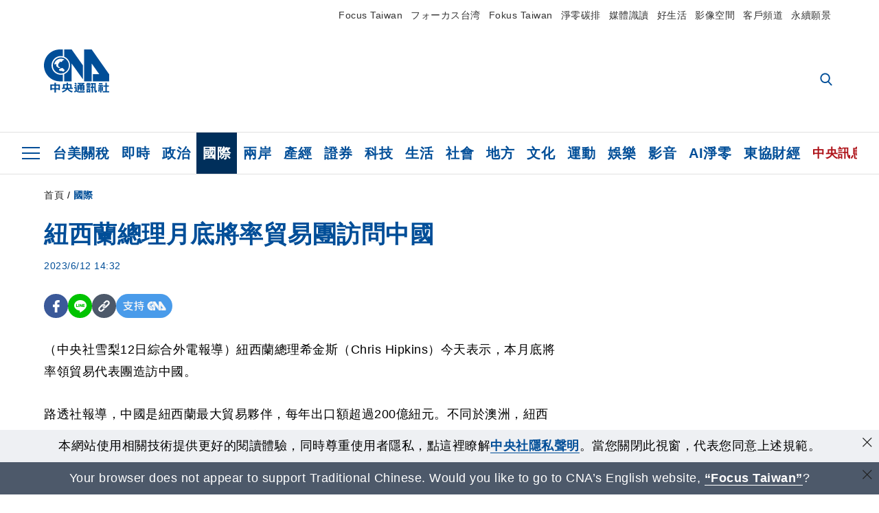

--- FILE ---
content_type: text/html; charset=utf-8
request_url: https://www.cna.com.tw/news/aopl/202306120143.aspx
body_size: 26519
content:
<!DOCTYPE html><html lang="zh-Hant-TW"><head><title>
	紐西蘭總理月底將率貿易團訪問中國 | 國際 | 中央社 CNA
</title><meta name="description" content="紐西蘭總理希金斯（Chris Hipkins）今天表示，本月底將率領貿易代表團造訪中國。" />
<meta charset="utf-8" />
<meta name="viewport" content="width=device-width, initial-scale=1.0, maximum-scale=5.0" />
<meta http-equiv="X-UA-Compatible" content="IE=edge" />
<meta http-equiv="X-UA-Compatible" content="IE=11" />
<link href="https://www.cna.com.tw/news/aopl/202306120143.aspx" rel="canonical" />
<meta property="article:modified_time" content="2023-06-12T14:32:00+08:00" />
<meta property="article:published_time" content="2023-06-12T14:32:00+08:00" />
<link href="https://imgcdn.cna.com.tw/www/images/pic_fb.jpg" rel="image_src" type="image/jpeg" />
<meta property="author" content="中央通訊社" />
<link href="https://plus.google.com/102054703728087773572" rel="author" />
<link href="https://imgcdn.cna.com.tw/www/website/img/fav-icon.png?v=20260122" type="image/png" rel="icon" />
<meta property="og:url" content="https://www.cna.com.tw/news/aopl/202306120143.aspx" />
<meta property="og:title" content="紐西蘭總理月底將率貿易團訪問中國 | 國際 | 中央社 CNA" />
<meta property="og:description" content="紐西蘭總理希金斯（Chris Hipkins）今天表示，本月底將率領貿易代表團造訪中國。" />
<meta property="og:image:height" content="1024" />
<meta property="og:image:width" content="1024" />
<meta property="og:image" content="https://imgcdn.cna.com.tw/www/images/pic_fb.jpg" />
<meta property="og:type" content="article" />
<meta property="og:site_name" content="中央社 CNA" />
<meta property="fb:admins" content="100000193024403" />
<meta property="fb:app_id" content="524202197752727" />
<meta property="fb:pages" content="214159925349838" />
<meta property="fb:pages" content="148395741852581" />
<meta property="article:author" content="https://www.facebook.com/cnanewstaiwan" />
<meta property="article:publisher" content="https://www.facebook.com/cnanewstaiwan" />
<meta property="twitter:card" content="summary_large_image" />
<meta property="twitter:title" content="紐西蘭總理月底將率貿易團訪問中國 | 國際 | 中央社 CNA" />
<meta property="twitter:description" content="紐西蘭總理希金斯（Chris Hipkins）今天表示，本月底將率領貿易代表團造訪中國。" />
<meta property="twitter:image" content="https://imgcdn.cna.com.tw/www/images/pic_fb.jpg" />
<meta name="token" content="MTc2OTIxMDA1NS43cDVvNDJYS0sxc1BlVVpWZUNkTEtUN3JzRzhxYkdMQWlrNVorKzYrSlRJPQ==" />
<meta property="article:tag" content="阿爾登" />
<meta property="article:tag" content="紐西蘭" />
<meta property="article:tag" content="希金斯" /><link rel="preconnect" href="https://imgcdn.cna.com.tw" /><link rel="preconnect" href="https://www.google.com.tw" /><link rel="preconnect" href="https://www.google-analytics.com" /><meta name="dailymotion-domain-verification" content="dmh18yyush7adi14v" /><script type='application/ld+json'>[{"@context":"https://schema.org","@type":"NewsArticle","headline":"紐西蘭總理月底將率貿易團訪問中國","about":"紐西蘭總理希金斯（Chris Hipkins）今天表示，本月底將率領貿易代表團造訪中國。","url":"https://www.cna.com.tw/news/aopl/202306120143.aspx","mainEntityOfPage":"https://www.cna.com.tw/news/aopl/202306120143.aspx","articleBody":"（中央社雪梨12日綜合外電報導）紐西蘭總理希金斯（Chris Hipkins）今天表示，本月底將率領貿易代表團造訪中國。路透社報導，中國是紐西蘭最大貿易夥伴，每年出口額超過200億紐元。不同於澳洲，紐西蘭近年並未因爭端面臨中國施加貿易壁壘。希金斯在每週例行記者會上表示，紐西蘭代表團將匯集酪農、觀光、教育和博奕等多產業的代表。希金斯說：「與中國的關係是紐西蘭最重要、最廣泛和最複雜的關係之一。」紐西蘭是包括澳洲、英國、加拿大和美國在內的「五眼聯盟」（Five Eyes）一員，與盟邦相比，紐西蘭對中國的態度向來較為溫和。這將是希金斯1月因前總理阿爾登（Jacinda Ardern）請辭上任以來，首度出訪中國。（譯者：鄭詩韻/核稿：陳昱婷）1120612","articleSection":"國際","dateModified":"2023-06-12T14:32:00+08:00","datePublished":"2023-06-12T14:32:00+08:00","thumbnailUrl":"https://imgcdn.cna.com.tw/www/images/pic_fb.jpg","image":[{"@type":"ImageObject","caption":"中央社 CNA","url":"https://imgcdn.cna.com.tw/www/images/pic_fb.jpg"}],"author":{"@context":"https://schema.org","@type":"Organization","name":"中央通訊社 Central News Agency","description":"24小時報導國際、財經、科技、醫藥、生活、運動、教育、政治、影劇、社會、地方即時新聞的網站，並提供社群討論、分享功能。","url":"https://www.cna.com.tw","logo":{"@type":"ImageObject","caption":"Logo of Central News Agency","url":"https://imgcdn.cna.com.tw/www/website/img/footerinfo/logo/cnalogo_176x117.jpg"}},"publisher":{"@context":"https://schema.org","@type":"Organization","name":"中央通訊社 Central News Agency","description":"24小時報導國際、財經、科技、醫藥、生活、運動、教育、政治、影劇、社會、地方即時新聞的網站，並提供社群討論、分享功能。","url":"https://www.cna.com.tw","logo":{"@type":"ImageObject","caption":"Logo of Central News Agency","url":"https://imgcdn.cna.com.tw/www/website/img/footerinfo/logo/cnalogo_176x117.jpg"}},"keywords":["希金斯","紐西蘭","阿爾登"]},{"@context":"https://schema.org","@type":"Organization","name":"中央通訊社 Central News Agency","description":"24小時報導國際、財經、科技、醫藥、生活、運動、教育、政治、影劇、社會、地方即時新聞的網站，並提供社群討論、分享功能。","url":"https://www.cna.com.tw","logo":{"@type":"ImageObject","caption":"Logo of Central News Agency","url":"https://imgcdn.cna.com.tw/www/website/img/footerinfo/logo/cnalogo_176x117.jpg"}},{"@context":"https://schema.org","@type":"SpeakableSpecification","value":["紐西蘭總理月底將率貿易團訪問中國","紐西蘭總理希金斯（Chris Hipkins）今天表示，本月底將率領貿易代表團造訪中國。"],"xpath":["/html/head/title","/html/head/meta[@name='description']/@content"],"url":"https://www.cna.com.tw/news/aopl/202306120143.aspx"},{"@context":"https://schema.org","@type":"WebSite","name":"中央社 CNA","url":"https://www.cna.com.tw","potentialAction":{"@type":"SearchAction","target":{"@type":"EntryPoint","urlTemplate":"https://www.cna.com.tw/search/hysearchws.aspx?q={search_term_string}"},"query-input":"required name=search_term_string"}},{"@context":"https://schema.org","@type":"BreadcrumbList","itemListElement":[{"@type":"ListItem","position":1,"item":{"@type":"Thing","@id":"https://www.cna.com.tw","name":"中央社 CNA"}},{"@type":"ListItem","position":2,"item":{"@type":"Thing","@id":"https://www.cna.com.tw/list/aopl.aspx","name":"國際"}},{"@type":"ListItem","position":3,"item":{"@type":"Thing","@id":"https://www.cna.com.tw/news/aopl/202306120143.aspx","name":"紐西蘭總理月底將率貿易團訪問中國"}}]}]</script><style> .jsBlueBlock { display: none; } .jsInfiniteBread { display: none; } .hiddenCont { display: none; } </style><link href="https://imgcdn.cna.com.tw/www/website/bundle_css/detail.min.css?v=20260122" rel="stylesheet" type="text/css" /></head><body class="" data-show-ad="true"><noscript><iframe src="https://www.googletagmanager.com/ns.html?id=GTM-WCLJ4Q5" sandbox="allow-scripts allow-same-origin" height="0" width="0" style="display: none; visibility: hidden"></iframe></noscript><svg style="display: none;" height="0" width="0"><symbol id="svg-search" viewBox="0 0 24 26" xmlns="http://www.w3.org/2000/svg"><path d="M23.6352 23.213L17.7187 17.0596C19.2405 15.2541 20.0746 12.9685 20.0735 10.6073C20.0735 5.07312 15.5709 0.570557 10.0367 0.570557C4.50256 0.570557 0 5.07312 0 10.6073C0 16.1414 4.50256 20.644 10.0367 20.644C12.1143 20.644 14.0942 20.0174 15.7869 18.8278L21.7483 25.0279C21.9974 25.2866 22.3326 25.4293 22.6917 25.4293C23.0317 25.4293 23.3541 25.2997 23.599 25.0641C23.8488 24.8232 23.993 24.493 23.9997 24.146C24.0065 23.799 23.8754 23.4635 23.6352 23.213ZM10.0367 3.18883C14.1273 3.18883 17.4552 6.51666 17.4552 10.6073C17.4552 14.6979 14.1273 18.0257 10.0367 18.0257C5.94611 18.0257 2.61828 14.6979 2.61828 10.6073C2.61828 6.51666 5.94611 3.18883 10.0367 3.18883Z" /></symbol><symbol id="svg-cross" viewBox="0 0 29 28" xmlns="http://www.w3.org/2000/svg"><path d="M28.0553 1.62285L26.4289 0L14.0276 12.3776L1.62638 0L0 1.62285L12.4013 14.0005L0 26.3772L1.62638 28L14.0276 15.6233L26.4289 28L28.0553 26.3772L15.6532 14.0005L28.0553 1.62285Z" /></symbol><symbol id="svg-dot" viewBox="0 0 10 10" xmlns="http://www.w3.org/2000/svg"><path d="M5.00017 0C2.2541 0 0 2.25444 0 4.99949C0 7.74659 2.2541 10 5.00017 10C7.74728 10 10 7.74659 10 4.99949C9.99966 2.25444 7.74728 0 5.00017 0Z" /></symbol><symbol id="svg-fb" viewBox="0 0 15 26" xmlns="http://www.w3.org/2000/svg"><path d="M13.5276 0.00540974L10.156 0C6.36807 0 3.92016 2.51147 3.92016 6.39863V9.34883H0.530154C0.237217 9.34883 0 9.58632 0 9.87926V14.1538C0 14.4467 0.237488 14.6839 0.530154 14.6839H3.92016V25.4698C3.92016 25.7628 4.15738 26 4.45032 26H8.87332C9.16626 26 9.40347 25.7625 9.40347 25.4698V14.6839H13.3672C13.6601 14.6839 13.8973 14.4467 13.8973 14.1538L13.899 9.87926C13.899 9.73861 13.843 9.6039 13.7437 9.50436C13.6444 9.40483 13.5092 9.34883 13.3685 9.34883H9.40347V6.84791C9.40347 5.64587 9.68992 5.03565 11.2558 5.03565L13.527 5.03484C13.8197 5.03484 14.0569 4.79735 14.0569 4.50469V0.535564C14.0569 0.243168 13.82 0.00595071 13.5276 0.00540974Z" /></symbol><symbol id="svg-arrow-l" viewBox="0 0 17 32" xmlns="http://www.w3.org/2000/svg"><path d="M0.326233 16.8C-0.108908 16.3586 -0.108908 15.6414 0.326233 15.2L14.985 0.331034C15.4202 -0.110345 16.1273 -0.110345 16.5624 0.331034C16.9976 0.772414 16.9976 1.48966 16.5624 1.93103L2.69231 16L16.5624 30.069C16.9976 30.5103 16.9976 31.2276 16.5624 31.669C16.3448 31.8897 16.0729 32 15.7737 32C15.4746 32 15.2026 31.8897 14.985 31.669L0.326233 16.8Z" /></symbol><symbol id="svg-arrow-r" viewBox="0 0 17 32" xmlns="http://www.w3.org/2000/svg"><path d="M16.6738 16.8C17.1089 16.3586 17.1089 15.6414 16.6738 15.2L2.01497 0.331034C1.57983 -0.110345 0.872728 -0.110345 0.437588 0.331034C0.00244713 0.772414 0.00244713 1.48966 0.437588 1.93103L14.3077 16L0.437588 30.069C0.00244713 30.5103 0.00244713 31.2276 0.437588 31.669C0.655157 31.8897 0.92712 32 1.22628 32C1.52544 32 1.7974 31.8897 2.01497 31.669L16.6738 16.8Z" /></symbol><symbol id="svg-logo" viewBox="0 0 95 63" xmlns="http://www.w3.org/2000/svg"><path d="M71.533 62.812H69.52V56.06H68.006V54.31H69.52V50.733H68.298V49.046H75.438C75.301 52.629 75.231 55.689 75.231 58.228C75.231 59.364 75.261 60.158 75.317 60.613C75.341 60.83 75.381 60.937 75.438 60.937C75.473 60.937 75.495 60.85 75.508 60.675C75.541 60.417 75.57 59.973 75.593 59.344L77.313 59.963C77.187 61.17 76.929 61.966 76.539 62.347C76.219 62.657 75.852 62.812 75.438 62.812C74.841 62.812 74.378 62.589 74.044 62.146C73.551 61.568 73.304 60.262 73.304 58.228C73.304 56.06 73.368 53.562 73.494 50.733H71.533V54.311H72.978V56.06H71.533V62.812ZM67.541 62.812H65.614V62.177H63.808V62.812H61.898V57.424H67.541V62.812ZM59.007 62.812H53.847C51.977 62.812 50.48 62.672 49.355 62.394C48.541 62.187 47.744 61.764 46.964 61.124C46.299 61.691 45.633 62.254 44.968 62.812C44.5601 62.184 44.1177 61.5791 43.643 61C44.366 60.752 45.083 60.49 45.793 60.21V56.48H43.918V54.76H47.79V59.886C48.5213 60.4619 49.4077 60.8066 50.336 60.876C51.07 61 52.854 61.063 55.687 61.063C57.339 61.063 58.738 60.963 59.885 60.768C59.517 61.377 59.225 62.058 59.007 62.812ZM11.435 59.204H9.37V50.981H15.357V48.488H17.422V50.981H23.34V59.204H21.293V58.166H17.423V62.812H15.357V58.166H11.434V59.204H11.435ZM83.628 62.75H81.786V53.46H79.31V51.772H86.053V53.459H83.628V62.75ZM40.202 50.408V55.858H42.009V57.609H36.073C36.543 58.229 37.145 58.776 37.88 59.249C38.889 59.932 40.242 60.458 41.94 60.83L40.821 62.75C39.101 62.275 37.627 61.547 36.4 60.566C35.4877 59.8726 34.7168 59.0107 34.129 58.027C33.7152 58.6209 33.2299 59.1617 32.684 59.637C31.227 60.907 29.404 61.944 27.213 62.75L26.163 61.186C28.503 60.318 30.235 59.354 31.359 58.29C31.589 58.073 31.789 57.846 31.962 57.61H26.163V55.859H27.815V50.409H32.907V48.427H35.041V50.408H40.202ZM95 62.486H85.623V60.706H89.478V54.264H86.518V52.452H89.478V48.488H91.542V52.452H94.57V54.264H91.542V60.706H95V62.486ZM79.568 54.311H81.358V56.602C81.358 57.739 81.258 58.776 81.061 59.715C80.899 60.572 80.673 61.268 80.384 61.805L78.861 60.768C79.091 60.17 79.269 59.514 79.396 58.802C79.51 58.089 79.568 57.356 79.568 56.602V54.311ZM63.808 60.566H65.614V59.08H63.808V60.566ZM50.749 60.318H48.874V51.772H52.09C51.6822 51.4257 51.2573 51.0999 50.817 50.796L51.729 50.238H49.079V48.675H59.007V49.913C58.0767 50.6263 57.0801 51.2489 56.031 51.772H59.059V58.337C59.059 59.617 58.325 60.257 56.857 60.257C56.478 60.257 56.042 60.241 55.549 60.21L55.222 58.522C55.7579 58.6493 56.3062 58.7168 56.857 58.723C57.087 58.723 57.2 58.475 57.2 57.98V57.903H54.861V60.148H53.021V57.903H50.749V60.318ZM86.053 60.21H84.264V54.372H86.054V60.21H86.053ZM67.128 56.866H62.156V55.178H67.128V56.866ZM50.749 56.416H53.02V55.626H50.75V56.416H50.749ZM11.435 56.416H15.358V52.716H11.435V56.416ZM54.861 56.416H57.201V55.626H54.861V56.416ZM17.423 56.416H21.293V52.716H17.423V56.416ZM29.879 55.859H32.821C32.878 55.591 32.907 55.322 32.907 55.054V52.158H29.88V55.858L29.879 55.859ZM35.041 52.159V55.054C35.041 55.344 35.017 55.611 34.971 55.859H38.154V52.159H35.041ZM67.18 54.698H62.225V53.01H67.18V54.698ZM45.588 51.415C46.43 51.8745 47.2153 52.431 47.928 53.073L46.603 54.496C45.8968 53.796 45.1181 53.1732 44.28 52.638L45.588 51.415ZM54.861 54.14H57.201V53.382H54.861V54.14ZM50.749 54.14H53.02V53.382H50.75V54.14H50.749ZM67.936 52.576H61.4V50.796H67.937V52.576H67.936ZM45.656 48.365C46.504 48.819 47.284 49.355 47.996 49.975L46.671 51.415C45.9693 50.7279 45.1897 50.1251 44.348 49.619L45.656 48.365ZM52.641 50.238C53.066 50.579 53.456 50.926 53.811 51.275C54.545 50.945 55.222 50.599 55.841 50.238H52.641ZM85.297 50.656H79.997V49H85.297V50.656ZM67.128 50.408H62.293V48.675H67.128V50.408ZM27.623 0.007V9.965C26.6302 9.73871 25.6153 9.62367 24.597 9.622C17.097 9.622 11.007 15.717 11.007 23.232C11.007 30.746 17.097 36.838 24.597 36.838C25.636 36.838 26.648 36.718 27.623 36.496V46.455H23.19C10.383 46.455 0 36.056 0 23.233C0 10.463 10.294 0.099 23.023 0.01V0.007H27.622H27.623ZM94.92 36.135V46.455H71.245V35.891H80.422L69.49 20.45V46.455H58.587V0H69.533L94.92 36.135ZM40.322 0L56.834 23.254V43.574L40.278 20.45V46.455H29.378V35.905C34.433 33.918 38.015 28.996 38.015 23.233C38.015 17.468 34.433 12.543 29.378 10.558V0H40.322ZM24.669 35.046C18.194 35.046 12.925 29.77 12.925 23.285C12.925 16.799 18.195 11.525 24.669 11.525C31.146 11.525 36.412 16.799 36.412 23.285C36.412 29.77 31.146 35.046 24.669 35.046ZM24.669 13.379C19.216 13.379 14.779 17.825 14.779 23.285C14.779 28.744 19.216 33.186 24.669 33.186C30.122 33.186 34.562 28.744 34.562 23.285C34.562 17.825 30.122 13.379 24.669 13.379Z" /><path d="M29.434 31.515C29.038 31.998 28.381 32.708 27.724 32.287C27.426 32.127 27.195 31.87 26.901 31.709C26.5668 31.4863 26.1813 31.3528 25.781 31.321C24.891 31.257 23.939 31.484 23.115 31.095C22.455 30.807 21.898 30.096 21.995 29.355C22.095 28.713 22.819 28.358 23.344 28.1C24.035 27.746 24.761 27.36 25.518 27.23C25.518 27.23 26.348 27.027 26.569 27.104C26.852 27.196 27.195 27.166 27.459 27.327C27.689 27.457 27.822 27.681 27.987 27.874C28.183 28.165 28.412 28.424 28.679 28.649C29.005 28.907 29.367 29.132 29.663 29.452C29.895 29.71 30.027 30.032 29.993 30.389C29.928 30.807 29.663 31.193 29.434 31.515ZM30.718 14.872L30.604 14.959C30.364 15.128 28.401 15.079 27.279 16.1C26.926 16.422 26.383 17.562 26.004 17.797C25.623 18.067 25.209 18.335 24.724 18.406C24.378 18.438 24.102 18.304 23.862 18.067C23.687 17.865 23.548 17.562 23.309 17.39C23.099 17.253 22.999 17.493 22.929 17.66C22.722 18.304 22.822 19.083 22.377 19.691C22.167 19.962 21.821 20.198 21.545 20.402C21.339 20.558 21.105 20.675 20.907 20.844C20.724 21 20.61 21.198 20.662 21.445C20.712 21.7 20.722 21.968 20.83 22.21C20.914 22.39 21.009 22.578 20.978 22.781C20.924 23.126 20.616 23.371 20.703 23.747C20.938 24.809 21.883 25.527 22.905 25.815C23.224 25.905 23.446 26.027 23.5 26.465C23.548 26.872 22.85 26.995 22.57 27.006C21.315 27.056 20.268 26.458 19.403 25.611C19.007 25.224 18.587 24.862 18.201 24.465C18.03 24.298 17.867 24.099 17.815 23.86C17.76 23.595 17.877 23.355 17.951 23.11C18.038 22.806 18.095 22.477 18.031 22.163C18.004 22.023 17.954 21.888 17.908 21.756C17.8705 21.6298 17.812 21.5108 17.735 21.404C17.6913 21.3535 17.6348 21.3158 17.5714 21.2949C17.508 21.2739 17.4401 21.2705 17.375 21.285C17.231 21.316 17.117 21.415 16.99 21.478C16.888 21.528 16.777 21.563 16.666 21.591C16.3929 21.6507 16.1131 21.6739 15.834 21.66C15.556 21.654 15.278 21.59 15.005 21.556C14.869 21.54 14.769 21.483 14.738 21.351C14.715 21.249 14.693 21.144 14.665 21.048L14.568 20.806C14.3575 21.6421 14.251 22.5009 14.251 23.363C14.251 29.115 18.924 33.796 24.669 33.796C30.416 33.796 35.089 29.116 35.089 23.363C35.089 19.867 33.361 16.767 30.718 14.873" /></symbol><symbol id="svg-logo-s" viewBox="0 0 95 47" xmlns="http://www.w3.org/2000/svg"><path d="M11.0883 22.776C11.0883 15.2839 17.082 9.29022 24.5741 9.29022C25.4732 9.29022 26.6719 9.29022 27.571 9.58991V0H23.0757C10.1893 0 0 10.1893 0 22.776C0 35.3628 10.489 45.5521 23.3754 45.5521H27.8707V35.6625C26.9716 35.9621 25.7729 35.9621 24.8738 35.9621C17.082 36.2618 11.0883 30.2681 11.0883 22.776Z" /><path d="M29.369 0V10.489C34.4637 12.5868 38.0599 17.3817 38.0599 23.0757C38.0599 28.7697 34.4637 33.5647 29.369 35.6625V46.1514H40.1577V20.6782L56.6403 43.4543V22.776L40.1577 0H29.369Z" /><path d="M69.8265 0H58.7382V45.5521H69.5268V20.0789L80.6151 35.3628H71.3249V45.5521H95V35.3628L69.8265 0Z" /><path d="M12.8865 22.7758C12.8865 29.0692 18.2808 34.4635 24.5742 34.4635C31.1672 34.4635 36.2619 29.3689 36.2619 22.7758C36.2619 16.4825 30.8675 11.0881 24.5742 11.0881C18.2808 11.3878 12.8865 16.4825 12.8865 22.7758ZM24.5742 13.1859C26.672 13.1859 28.4701 13.7853 29.9685 14.984C29.3691 14.984 27.8707 15.2837 26.9716 15.8831C26.672 16.1828 26.0726 17.3815 25.7729 17.6812C25.4732 17.9809 24.8739 18.2806 24.5742 18.2806C24.2745 18.2806 23.9748 18.2806 23.6751 17.9809C23.3754 17.6812 23.3754 17.3815 23.0757 17.3815C22.7761 17.3815 22.7761 17.3815 22.7761 17.6812C22.4764 18.2806 22.7761 19.1796 22.1767 19.779C21.877 20.0787 21.5773 20.3784 21.2776 20.3784C20.978 20.678 20.978 20.678 20.6783 20.678C20.3786 20.9777 20.3786 20.9777 20.3786 21.2774C20.3786 21.5771 20.3786 21.8768 20.6783 22.1765C20.6783 22.4761 20.978 22.4761 20.6783 22.7758C20.978 22.7758 20.6783 22.7758 20.6783 23.3752C20.978 24.2743 21.877 25.1733 22.7761 25.473C23.0757 25.473 23.3754 25.7727 23.3754 26.0724C23.3754 26.372 22.7761 26.6717 22.4764 26.6717C21.2776 26.6717 20.0789 26.0724 19.1798 25.1733C18.8802 24.8736 18.2808 24.5739 17.9811 23.9746C17.9811 23.9746 17.9811 23.6749 17.9811 23.3752C17.9811 23.0755 17.9811 22.7758 17.9811 22.7758C17.9811 22.4761 17.9811 22.1765 17.9811 21.8768V21.5771C17.9811 21.5771 17.9811 21.2774 17.6814 21.2774H17.3817C17.3817 21.2774 17.0821 21.2774 17.0821 21.5771H16.7824C16.4827 21.5771 16.183 21.5771 15.8833 21.5771C15.5836 21.5771 15.284 21.5771 14.9843 21.5771C15.8833 16.4825 19.7792 13.1859 24.5742 13.1859ZM29.3691 30.8673C29.0694 31.4667 28.1704 32.066 27.571 31.7664C27.2713 31.4667 26.9716 31.4667 26.672 31.167C26.3723 30.8673 26.0726 30.8673 25.4732 30.8673C24.5742 30.8673 23.6751 31.167 22.7761 30.5676C22.1767 30.2679 21.5773 29.6686 21.5773 28.7695C21.5773 28.1702 22.4764 27.8705 23.0757 27.5708C23.6751 27.2711 24.5742 26.9714 25.1735 26.6717C25.1735 26.6717 26.0726 26.372 26.3723 26.6717C26.672 26.6717 26.9716 26.6717 27.2713 26.9714C27.571 26.9714 27.571 27.2711 27.8707 27.5708C28.1704 27.8705 28.1704 28.1702 28.4701 28.4698C28.7698 28.7695 29.0694 29.0692 29.3691 29.3689C29.6688 29.6686 29.6688 29.9683 29.6688 30.2679C29.9685 30.2679 29.6688 30.5676 29.3691 30.8673Z" /></symbol><symbol id="svg-btn-fb" xmlns="http://www.w3.org/2000/svg" viewBox="0 0 10 18"><path d="M9.36525 0.0037452L7.03106 0C4.40866 0 2.71396 1.73871 2.71396 4.42982V6.47227H0.36703C0.164227 6.47227 0 6.63668 0 6.83949V9.79876C0 10.0016 0.164415 10.1658 0.36703 10.1658H2.71396V17.633C2.71396 17.8358 2.87819 18 3.08099 18H6.14307C6.34587 18 6.5101 17.8356 6.5101 17.633V10.1658H9.25421C9.45701 10.1658 9.62124 10.0016 9.62124 9.79876L9.62236 6.83949C9.62236 6.74211 9.5836 6.64886 9.51487 6.57994C9.44615 6.51103 9.35252 6.47227 9.25514 6.47227H6.5101V4.74086C6.5101 3.90868 6.70841 3.48622 7.79245 3.48622L9.36488 3.48566C9.56749 3.48566 9.73172 3.32124 9.73172 3.11863V0.370775C9.73172 0.168347 9.56768 0.00411972 9.36525 0.0037452Z" /></symbol><symbol id="svg-btn-line" xmlns="http://www.w3.org/2000/svg" viewBox="0 0 18 18"><path d="M18 7.65498C18 3.43841 13.9616 0 9.00863 0C4.03835 0 0 3.43841 0 7.65498C0 11.4372 3.20997 14.6223 7.52445 15.2195C7.81783 15.2919 8.21476 15.4185 8.31831 15.69C8.4046 15.9253 8.37009 16.3053 8.35283 16.5406C8.35283 16.5406 8.24928 17.2101 8.23202 17.3549C8.19751 17.5902 8.05944 18.296 9.00863 17.8616C9.97507 17.4454 14.186 14.6585 16.0844 12.3783C17.3787 10.8762 18 9.35609 18 7.65498ZM5.83317 9.9171C5.83317 10.0257 5.74688 10.0981 5.66059 10.0981H3.12368C3.07191 10.0981 3.03739 10.08 3.00288 10.0438C2.96836 10.0076 2.9511 9.97139 2.9511 9.9171V5.8091C2.9511 5.70052 3.03739 5.62813 3.12368 5.62813H3.76222C3.86577 5.62813 3.9348 5.71862 3.9348 5.8091V9.08464H5.64334C5.74688 9.08464 5.81592 9.17512 5.81592 9.26561V9.9171H5.83317ZM7.35187 9.9171C7.35187 10.0257 7.26558 10.0981 7.17929 10.0981H6.54075C6.4372 10.0981 6.36817 10.0076 6.36817 9.9171V5.8091C6.36817 5.70052 6.45446 5.62813 6.54075 5.62813H7.17929C7.28284 5.62813 7.35187 5.71862 7.35187 5.8091V9.9171ZM11.7009 9.9171C11.7009 10.0257 11.6146 10.0981 11.5283 10.0981H10.8897C10.8725 10.0981 10.8552 10.0981 10.838 10.0981C10.838 10.0981 10.838 10.0981 10.8207 10.0981C10.8207 10.0981 10.8207 10.0981 10.8035 10.0981C10.7862 10.08 10.7689 10.08 10.7517 10.0438L8.9396 7.47402V9.9171C8.9396 10.0257 8.85331 10.0981 8.76702 10.0981H8.12848C8.02493 10.0981 7.9559 10.0076 7.9559 9.9171V5.8091C7.9559 5.70052 8.04219 5.62813 8.12848 5.62813H8.76702C8.76702 5.62813 8.76702 5.62813 8.78428 5.62813C8.78428 5.62813 8.78428 5.62813 8.80153 5.62813C8.80153 5.62813 8.80153 5.62813 8.81879 5.62813C8.81879 5.62813 8.81879 5.62813 8.83605 5.62813C8.83605 5.62813 8.83605 5.62813 8.85331 5.62813C8.85331 5.62813 8.85331 5.62813 8.87057 5.62813C8.87057 5.62813 8.87057 5.62813 8.88782 5.62813C8.88782 5.62813 8.88782 5.62813 8.90508 5.62813C8.90508 5.62813 8.90508 5.62813 8.92234 5.64623L8.9396 5.66433L10.7344 8.21599V5.8091C10.7344 5.70052 10.8207 5.62813 10.907 5.62813H11.5455C11.6491 5.62813 11.7181 5.71862 11.7181 5.8091V9.9171H11.7009ZM15.187 6.46059C15.187 6.56917 15.1007 6.64156 15.0144 6.64156H13.2886V7.32924H15.0144C15.1179 7.32924 15.187 7.41972 15.187 7.51021V8.17979C15.187 8.28838 15.1007 8.36076 15.0144 8.36076H13.2886V9.04844H15.0144C15.1179 9.04844 15.187 9.13893 15.187 9.22941V9.899C15.187 10.0076 15.1007 10.08 15.0144 10.08H12.4775C12.4257 10.08 12.3912 10.0619 12.3567 10.0257C12.3221 9.98948 12.3049 9.95329 12.3049 9.899V5.8091C12.3049 5.75481 12.3221 5.71862 12.3567 5.68242C12.3912 5.64623 12.4257 5.62813 12.4775 5.62813H15.0144C15.1179 5.62813 15.187 5.71862 15.187 5.8091V6.46059Z"/></symbol><symbol id="svg-btn-copy" viewBox="0 0 19 19" xmlns="http://www.w3.org/2000/svg"><path d="M11.5307 7.59426C11.3096 7.3718 11.0644 7.17461 10.7997 7.00628C10.0985 6.55731 9.2834 6.31873 8.45082 6.31873C7.29523 6.31658 6.1866 6.77573 5.37091 7.59426L1.41369 11.5546C0.599376 12.3705 0.141691 13.4759 0.140962 14.6286C0.13943 17.034 2.08815 18.9853 4.4936 18.9868C5.6474 18.9908 6.75501 18.5339 7.57041 17.7175L10.837 14.4509C10.8963 14.3921 10.9295 14.3118 10.929 14.2283C10.928 14.0564 10.7879 13.918 10.6161 13.919H10.4917C9.80918 13.9214 9.13279 13.7903 8.50062 13.5332C8.38414 13.4853 8.25027 13.5123 8.16153 13.6016L5.8127 15.9536C5.08333 16.6829 3.9008 16.6829 3.17144 15.9536C2.44207 15.2242 2.44207 14.0417 3.17144 13.3123L7.14423 9.34265C7.87301 8.61478 9.05361 8.61478 9.78239 9.34265C10.2735 9.80489 11.0397 9.80489 11.5308 9.34265C11.7421 9.13116 11.8702 8.85066 11.8917 8.55244C11.9144 8.19607 11.7829 7.84706 11.5307 7.59426Z" /><path d="M17.5319 1.593C15.8309 -0.107986 13.0731 -0.107986 11.3721 1.593L8.10862 4.85334C8.01901 4.94339 7.99316 5.07883 8.04329 5.19557C8.09283 5.31263 8.20862 5.38777 8.33571 5.38533H8.45081C9.13249 5.38409 9.80778 5.51617 10.4388 5.77422C10.5552 5.82216 10.6891 5.79511 10.7778 5.70579L13.1204 3.36629C13.8498 2.63692 15.0323 2.63692 15.7617 3.36629C16.4911 4.09565 16.4911 5.27818 15.7617 6.00755L12.8435 8.92256L12.8186 8.95056L11.7982 9.96477C11.0695 10.6926 9.88887 10.6926 9.16008 9.96477C8.66893 9.50253 7.90282 9.50253 7.4117 9.96477C7.19905 10.1779 7.07082 10.4608 7.05081 10.7612C7.02806 11.1175 7.15949 11.4666 7.4117 11.7194C7.77179 12.081 8.19309 12.3759 8.6561 12.5905C8.72143 12.6216 8.78676 12.6465 8.85209 12.6745C8.91742 12.7025 8.98585 12.7242 9.05119 12.7491C9.11652 12.774 9.18495 12.7958 9.25028 12.8145L9.43384 12.8642C9.55827 12.8953 9.68274 12.9202 9.81026 12.942C9.96389 12.9648 10.1186 12.9794 10.2738 12.9855H10.5102L10.6969 12.9638C10.7653 12.9607 10.8369 12.9451 10.9178 12.9451H11.0236L11.2382 12.914L11.3378 12.8954L11.5182 12.858H11.5524C12.3166 12.6661 13.0144 12.2704 13.5715 11.7132L17.5318 7.75283C19.2329 6.05184 19.2329 3.29399 17.5319 1.593Z" /></symbol></svg><svg style="position: absolute;" width="0" height="0" viewBox="0 0 64 44" xmlns="http://www.w3.org/2000/svg" fill-rule="evenodd" clip-rule="evenodd" stroke-linejoin="round" stroke-miterlimit="1.414"><defs><clipPath id="svg-quote-up" clipPathUnits="objectBoundingBox" transform="scale(0.015625, 0.02272727273)"><path d="M14.05 15.99c7.68 0 14 6.32 14 14s-6.32 14-14 14-14-6.32-14-14l-.06-2c0-15.36 12.64-28 28-28v8a19.897 19.897 0 0 0-14.15 5.86 20.45 20.45 0 0 0-2 2.31c.731-.114 1.47-.171 2.21-.17zm36 0c7.68 0 14 6.32 14 14s-6.32 14-14 14-14-6.32-14-14l-.07-2c0-15.36 12.64-28 28-28v8a19.87 19.87 0 0 0-14.17 5.86 20.64 20.64 0 0 0-2 2.31 14.473 14.473 0 0 1 2.19-.17h.05z" fill-rule="nonzero" /></clipPath></defs></svg><svg style="position: absolute;" width="0" height="0" viewBox="0 0 64 64" xmlns="http://www.w3.org/2000/svg" fill-rule="evenodd" clip-rule="evenodd" stroke-linejoin="round" stroke-miterlimit="1.414"><defs><clipPath id="svg-quote-down" clipPathUnits="objectBoundingBox" transform="scale(0.015625, 0.015625)"><path d="M50 36.3c-7.7 0-14-6.3-14-14s6.3-14 14-14 14 6.3 14 14l.1 2c0 15.4-12.5 28-28 28v-8c5.3 0 10.4-2.1 14.1-5.9.7-.7 1.4-1.5 2-2.3-.8.2-1.5.2-2.2.2zm-36 0c-7.7 0-14-6.3-14-14s6.3-14 14-14 14 6.3 14 14l.1 2c0 15.4-12.5 28-28 28v-8c5.3 0 10.4-2.1 14.1-5.9.7-.7 1.4-1.5 2-2.3-.7.2-1.5.2-2.2.2z" fill="#004e98" fill-rule="nonzero" /></clipPath></defs></svg><div class="page"><div class="darkerBlock"><div class="searchCon"><input type="text" class="darkerInput" placeholder="搜尋近10年的中央社新聞"><a class="submit" href="javascript:"><svg fill="#fff" width="30" height="30.5" id="mySearch"><use href="#svg-search"></use></svg></a></div></div><div class="TopSection"><div class="fixedBottom"><div class="fixedAdWrapper"><button class="fixedAdBtn"><svg xmlns="http://www.w3.org/2000/svg" width="44" height="44" viewBox="0 0 44 44" fill="none"><circle cx="22" cy="22" r="20" fill="rgba(0, 0, 0, 0.6)"/><path d="M16 16L28 28M28 16L16 28" stroke="white" stroke-width="2.5" stroke-linecap="round"/></svg></button><div class="fixedAd jsADslot" id="cna2026_m__all_320x200_B" data-width="" data-height="" data-dfp="cna2026_m__all_320x200_B" data-isinitview="N" data-1x1="Y"></div></div><div id="jsAudioCtrl"></div><div class="line-ad"><svg class="line-ad-close" width="12" height="12" viewBox="0 0 12 12" fill="none" xmlns="http://www.w3.org/2000/svg"><path d="M12 0.694137L11.3043 0L6 5.29422L0.695647 0L0 0.694137L5.30435 5.98839L0 11.2822L0.695647 11.9764L6 6.68251L11.3043 11.9764L12 11.2822L6.69527 5.98839L12 0.694137Z" fill="#232323" /></svg><picture><source srcset="https://imgcdn.cna.com.tw/www/website/img/line-ad-pc.jpg?v=20260122" media="(min-width: 577px)"><source srcset="https://imgcdn.cna.com.tw/www/website/img/line-ad-s.jpg?v=20260122" media="(max-width: 576px)"><img src="https://imgcdn.cna.com.tw/www/website/img/line-ad-s.jpg?v=20260122" alt="加入LINE官方帳號"></picture><a class="line-ad-link" href="https://lin.ee/ilN5e75" target="_blank" rel="noopener noreferrer">立刻加入 </a></div><div class="privacy-bar"><div class="">本網站使用相關技術提供更好的閱讀體驗，同時尊重使用者隱私，點這裡瞭解<a class="privacy-link" href="/about/privacy.aspx">中央社隱私聲明</a>。<span class="mb-br">當您關閉此視窗，代表您同意上述規範。</span></div><a class="closeBtn close-privacy" href="javascript:" aria-label="同意並關閉隱私權"><svg fill="#232323" width="14" height="14"><use href="#svg-cross"></use></svg></a></div><div class="language-bar"><div id="language-bar-en" class=""> Your browser does not appear to support Traditional Chinese. Would you like to go to CNA’s English website, <a class="lan-link" href="https://focustaiwan.tw?utm_source=cna.lang" rel="noopener" aria-label="Focus Taiwan">“Focus Taiwan”</a>? </div><div id="language-bar-ja" class=""> こちらのページは繁体字版です。日本語版<a class="lan-link" href="https://japan.focustaiwan.tw?utm_source=cna.lang" rel="noopener" aria-label="フォーカス台湾">「フォーカス台湾」</a>に移動しますか。 </div><a class="closeBtn close-language" href="javascript:" aria-label="關閉語言轉導"><svg fill="#232323" width="14" height="14"><use href="#svg-cross"></use></svg></a></div></div><div id="jsAppInfo" class="appInfo"><div class="appInfoIcon"><img width="24" height="24" src="https://imgcdn.cna.com.tw/www/website/img/icon-app.svg?v=20260122" alt="中央社一手新聞APP Icon"><span>中央社一手新聞APP</span></div><a class="appInfoBtn" href="#">下載</a></div><div class="nav"><div class="wrapper"><ul class=""><li><a href="https://focustaiwan.tw/" target="_blank" rel="noopener">Focus Taiwan</a></li><li><a href="https://japan.focustaiwan.tw/" target="_blank" rel="noopener">フォーカス台湾</a></li><li><a href="https://indonesia.focustaiwan.tw/" target="_blank" rel="noopener">Fokus Taiwan</a></li><li><a href="https://netzero.cna.com.tw/" target="_blank" rel="noopener">淨零碳排</a></li><li><a href="/topic/newstopic/4374.aspx" target="_blank" rel="noopener">媒體識讀</a></li><li><a href="https://howlife.cna.com.tw/" target="_blank" rel="noopener">好生活</a></li><li><a href="https://www.phototaiwan.com/" target="_blank" rel="noopener">影像空間</a></li><li><a href="https://service.cna.com.tw/" target="_blank" rel="noopener">客戶頻道</a></li><li><a href="/about/sustainability.aspx">永續願景</a></li></ul></div></div><div class="aboveHeader"><div class="wrapper"><div class="logo"><a href="/" aria-label="中央社首頁"><svg width="95" height="63"><use href="#svg-logo"></use></svg></a></div><div class="logoRightAD adslot jsADslot" id="div-gpt-ad-1536725168974-0" data-width="970" data-height="90" data-dfp="cna2018_all_pc_970x90_T" data-isinitview="Y"></div><div class="rightBtn"><div class="language"><div class="langroup"><a href="https://focustaiwan.tw/" target="_blank" rel="noopener">Focus Taiwan</a><a href="https://japan.focustaiwan.tw" target="_blank" rel="noopener">フォーカス台湾</a></div></div><div class="search"><a class="searchBtn submit" href="javascript:" aria-label="全文檢索"><svg fill="#004E98" width="18" height="18.5"><use href="#svg-search"></use></svg></a></div></div></div></div><div class="mobileHeader"><div class="menu-toggle toggleStyle"><span></span><span></span><span></span></div><div class="backHistory"><a class="backpage" href="javascript:"><svg fill="#004E98" width="10" height="18"><use href="#svg-arrow-l"></use></svg><span>上一頁</span></a></div><div class="logo"><a href="/" aria-label="中央社首頁"><svg fill="#004E98" width="56" height="28"><use href="#svg-logo-s"></use></svg></a></div><div class="search"><a class="searchBtn submit" href="javascript:" aria-label="全文檢索"><svg fill="#004E98" width="18" height="18.5"><use href="#svg-search"></use></svg></a></div></div><div class="darker"></div></div><header class="menu sticky"><div class="wrapper"><div class="fixed-logo"><a class="toIndex" href="/" aria-label="中央社首頁"><svg width="44" height="22"><use href="#svg-logo-s"></use></svg></a></div><ul class="main-menu-more-list"><li><a target="_blank" href="https://www.youtube.com/@CNA_Taiwan/streams">直播</a></li><li><a target="_self" href="/list/newstopic.aspx">新聞專題</a></li><li><a target="_self" href="/topic/newstopic/4374.aspx">媒體識讀</a></li><li><a target="_self" href="/topic/newstopic/4215.aspx">特派看世界</a></li><li><a target="_self" href="/topic/newstopic/4478.aspx">解釋性新聞</a></li><li><a target="_self" href="/topic/newstopic/4479.aspx">新聞圖表</a></li><li><a target="_self" href="/topic/newsworld.aspx">全球中央雜誌</a></li></ul><div class="sticky-over-hidden"><div class="sticky-over-scroll"><div class="main-menu-more"><div class="main-menu-more-btn"><span></span><span></span><span></span></div></div><ul class="main-menu"><li ><a class="first-level" href="/topic/newstopic/4704.aspx">台美關稅</a><div class="subBlock subHalf"><ul class="sub_menu"><li><a class="_ellipsis_simple" href="/news/afe/202601230291.aspx">金管會：台美關稅協議架構確定　助市場朝正面發展</a></li><li><a class="_ellipsis_simple" href="/news/afe/202601230213.aspx">美降台關稅　德投資署：台外貿動能增強德商也受惠</a></li><li><a class="_ellipsis_simple" href="/news/afe/202601230029.aspx">企業赴美投資需求大增　中信銀：將評估參與信保機制</a></li><li><a class="_ellipsis_simple" href="/news/aipl/202601220329.aspx">國發會：台美關稅底定　對GDP影響由負轉正</a></li><li><a class="_ellipsis_simple" href="/news/aipl/202601220213.aspx">國發會：台美雙向投資國際大廠加碼　有助經濟成長</a></li><li><a class="_ellipsis_simple" href="/news/ahel/202601220129.aspx">台美關稅談判底定　洪申翰：傳產鬆一口氣</a></li><li><a class="_ellipsis_simple" href="/news/aipl/202601220122.aspx">賴總統：關稅談判告段落　續與卓榮泰下鄉座談挺產業</a></li><li><a class="_ellipsis_simple" href="/news/acn/202601210256.aspx">台美關稅底定陸跳腳  陸委會：根留台灣布局全球</a></li></ul></div></li><li ><a class="first-level" href="/list/aall.aspx">即時</a><div class="subBlock subHalf"><ul class="sub_menu"><li><a class="_ellipsis_simple" href="/news/asoc/202601230378.aspx">三立採訪車林姓駕駛失控撞進銀行　移送北檢複訊</a></li><li><a class="_ellipsis_simple" href="/news/afe/202601240007.aspx">權衡美國對伊朗動武可能　油價漲</a></li><li><a class="_ellipsis_simple" href="/news/afe/202601240006.aspx">避險需求推升金銀價格　美股互有漲跌</a></li><li><a class="_ellipsis_simple" href="/news/aopl/202601240005.aspx">川普強硬移民政策引反彈　明尼蘇達州爆發大規模示威</a></li><li><a class="_ellipsis_simple" href="/news/aopl/202601240004.aspx">空襲加劇能源危機　俄烏領土談判雪上加霜</a></li><li><a class="_ellipsis_simple" href="/news/afe/202601240003.aspx">市場缺乏指標　歐股互有漲跌</a></li><li><a class="_ellipsis_simple" href="/news/afe/202601240002.aspx">川普政策引發動盪推升避險需求　銀價每盎司破100美元</a></li><li><a class="_ellipsis_simple" href="/news/aopl/202601230379.aspx">衛報：馬杜洛被捕前　委內瑞拉現任臨時總統已承諾與美合作</a></li></ul></div></li><li ><a class="first-level" href="/list/aipl.aspx">政治</a><div class="subBlock"><div class="leftPointBox"><a class="someBox" href="/news/aipl/202601230366.aspx"><div class="wrap"><picture><source media="(min-width: 1024px)" data-srcset="https://imgcdn.cna.com.tw/www/webphotos/WebCover/420/20260123/1602x1201_272018383758.jpg 1x, https://imgcdn.cna.com.tw/www/webphotos/WebCover/800/20260123/1602x1201_272018383758.jpg 2x"><img data-src="https://imgcdn.cna.com.tw/www/webphotos/WebCover/420/20260123/1602x1201_272018383758.jpg" class="lazyload" alt="中共利誘國軍當間諜　外媒：削弱台人自信與盟友對台信任"></picture></div><div class="maTitle"><span class="_ellipsis_simple">中共利誘國軍當間諜　外媒：削弱台人自信與盟友對台信任</span></div></a></div><ul class="sub_menu menu1"><li><a class='menuUrl _ellipsis_both' data-innersptag='' data-menutext='林佳龍接見美國智庫訪團　期盼鞏固民主社會對台支持' href='/news/aipl/202601230360.aspx' <span class='_ellipsis_default'>林佳龍接見美國智庫訪團　期盼鞏固民主社會對台支持</span></a></li><li><a class='menuUrl _ellipsis_both' data-innersptag='' data-menutext='台船：潛艦測試程序繁複冗長　海鯤艦首重安全無虞' href='/news/aipl/202601230353.aspx' <span class='_ellipsis_default'>台船：潛艦測試程序繁複冗長　海鯤艦首重安全無虞</span></a></li><li><a class='menuUrl _ellipsis_both' data-innersptag='' data-menutext='副總統：台美產業經濟合作　讓企業拓展版圖貢獻全球' href='/news/aipl/202601230352.aspx' <span class='_ellipsis_default'>副總統：台美產業經濟合作　讓企業拓展版圖貢獻全球</span></a></li><li><a class='menuUrl _ellipsis_both' data-innersptag='' data-menutext='傳擬租浮塢執行海鯤艦潛航測試　台船：與事實不符' href='/news/aipl/202601230349.aspx' <span class='_ellipsis_default'>傳擬租浮塢執行海鯤艦潛航測試　台船：與事實不符</span></a></li></ul><ul class="sub_menu menu2"><li><a class='menuUrl _ellipsis_both' data-innersptag='' data-menutext='接見美參議員加勒戈　江啟臣盼解決台美雙重課稅問題' href='/news/aipl/202601230336.aspx' <span class='_ellipsis_default'>接見美參議員加勒戈　江啟臣盼解決台美雙重課稅問題</span></a></li><li><a class='menuUrl _ellipsis_both' data-innersptag='' data-menutext='政院指有法律效力預算會執行　藍反批綠拒簽動支結論' href='/news/aipl/202601230331.aspx' <span class='_ellipsis_default'>政院指有法律效力預算會執行　藍反批綠拒簽動支結論</span></a></li><li><a class='menuUrl _ellipsis_both' data-innersptag='' data-menutext='總統籲國際拒絕中國劃紅線　解決台美雙重課稅創雙贏' href='/news/aipl/202601230329.aspx' <span class='_ellipsis_default'>總統籲國際拒絕中國劃紅線　解決台美雙重課稅創雙贏</span></a></li><li><a class='menuUrl _ellipsis_both' data-innersptag='' data-menutext='林佳龍贈勳菲律賓前駐台代表　表彰深化台菲友好貢獻' href='/news/aipl/202601230311.aspx' <span class='_ellipsis_default'>林佳龍贈勳菲律賓前駐台代表　表彰深化台菲友好貢獻</span></a></li></ul></div></li><li class='active'><a class="first-level" href="/list/aopl.aspx">國際</a><div class="subBlock"><div class="leftPointBox"><a class="someBox" href="/news/aopl/202601230374.aspx"><div class="wrap"><picture><source media="(min-width: 1024px)" data-srcset="https://imgcdn.cna.com.tw/www/WebPhotos/400/20260123/1024x768_wmky_0_C20260123000218.jpg 1x, https://imgcdn.cna.com.tw/www/WebPhotos/800/20260123/1024x768_wmky_0_C20260123000218.jpg 2x"><img data-src="https://imgcdn.cna.com.tw/www/WebPhotos/400/20260123/1024x768_wmky_0_C20260123000218.jpg" class="lazyload" alt="搶攻農曆年觀光　新加坡景點攜手潮牌、巨幅昆蟲展"></picture></div><div class="maTitle"><span class="_ellipsis_simple">搶攻農曆年觀光　新加坡景點攜手潮牌、巨幅昆蟲展</span></div></a></div><ul class="sub_menu menu1"><li><a class='menuUrl _ellipsis_both' data-innersptag='' data-menutext='川普強硬移民政策引反彈　明尼蘇達州爆發大規模示威' href='/news/aopl/202601240005.aspx' <span class='_ellipsis_default'>川普強硬移民政策引反彈　明尼蘇達州爆發大規模示威</span></a></li><li><a class='menuUrl _ellipsis_both' data-innersptag='' data-menutext='空襲加劇能源危機　俄烏領土談判雪上加霜' href='/news/aopl/202601240004.aspx' <span class='_ellipsis_default'>空襲加劇能源危機　俄烏領土談判雪上加霜</span></a></li><li><a class='menuUrl _ellipsis_both' data-innersptag='' data-menutext='衛報：馬杜洛被捕前　委內瑞拉現任臨時總統已承諾與美合作' href='/news/aopl/202601230379.aspx' <span class='_ellipsis_default'>衛報：馬杜洛被捕前　委內瑞拉現任臨時總統已承諾與美合作</span></a></li><li><a class='menuUrl _ellipsis_both' data-innersptag='' data-menutext='歐洲7國民調：過半民眾認為川普是敵人' href='/news/aopl/202601230372.aspx' <span class='_ellipsis_default'>歐洲7國民調：過半民眾認為川普是敵人</span></a></li></ul><ul class="sub_menu menu2"><li><a class='menuUrl _ellipsis_both' data-innersptag='' data-menutext='印度男女殺人犯獄中相識相戀　獲准假釋回家成親' href='/news/aopl/202601230371.aspx' <span class='_ellipsis_default'>印度男女殺人犯獄中相識相戀　獲准假釋回家成親</span></a></li><li><a class='menuUrl _ellipsis_both' data-innersptag='' data-menutext='目睹醋男暴打直播　川普小兒子越洋報警神救援女網友' href='/news/aopl/202601230370.aspx' <span class='_ellipsis_default'>目睹醋男暴打直播　川普小兒子越洋報警神救援女網友</span></a></li><li><a class='menuUrl _ellipsis_both' data-innersptag='' data-menutext='彭博：北京將放行　阿里巴巴等獲通知可準備H200訂單' href='/news/aopl/202601233008.aspx' <span class='_ellipsis_default'>彭博：北京將放行　阿里巴巴等獲通知可準備H200訂單</span></a></li><li><a class='menuUrl _ellipsis_both' data-innersptag='' data-menutext='義大利與德國合作確保原物料供應鏈　因應中國影響力' href='/news/aopl/202601230365.aspx' <span class='_ellipsis_default'>義大利與德國合作確保原物料供應鏈　因應中國影響力</span></a></li></ul></div></li><li ><a class="first-level" href="/list/acn.aspx">兩岸</a><div class="subBlock"><div class="leftPointBox"><a class="someBox" href="/news/acn/202601230293.aspx"><div class="wrap"><picture><source media="(min-width: 1024px)" data-srcset="https://imgcdn.cna.com.tw/www/WebPhotos/400/20260123/1020x768_wmky_0_C20260123000168.jpg 1x, https://imgcdn.cna.com.tw/www/WebPhotos/800/20260123/1020x768_wmky_0_C20260123000168.jpg 2x"><img data-src="https://imgcdn.cna.com.tw/www/WebPhotos/400/20260123/1020x768_wmky_0_C20260123000168.jpg" class="lazyload" alt="談金廈大橋議題　邱垂正：涉國安目前無興建計畫"></picture></div><div class="maTitle"><span class="_ellipsis_simple">談金廈大橋議題　邱垂正：涉國安目前無興建計畫</span></div></a></div><ul class="sub_menu menu1"><li><a class='menuUrl _ellipsis_both' data-innersptag='' data-menutext='中國加大反壟斷力度  推進全國統一大市場' href='/news/acn/202601230373.aspx' <span class='_ellipsis_default'>中國加大反壟斷力度  推進全國統一大市場</span></a></li><li><a class='menuUrl _ellipsis_both' data-innersptag='' data-menutext='黃仁勳訪中國　H200晶片銷售受關注' href='/news/acn/202601230338.aspx' <span class='_ellipsis_default'>黃仁勳訪中國　H200晶片銷售受關注</span></a></li><li><a class='menuUrl _ellipsis_both' data-innersptag='' data-menutext='俄羅斯客機在中國上空發出求救訊號　備降蘭州' href='/news/acn/202601230328.aspx' <span class='_ellipsis_default'>俄羅斯客機在中國上空發出求救訊號　備降蘭州</span></a></li><li><a class='menuUrl _ellipsis_both' data-innersptag='' data-menutext='經濟成長趨緩　中國2025年每週平均工時結束9年連漲' href='/news/acn/202601230312.aspx' <span class='_ellipsis_default'>經濟成長趨緩　中國2025年每週平均工時結束9年連漲</span></a></li></ul><ul class="sub_menu menu2"><li><a class='menuUrl _ellipsis_both' data-innersptag='' data-menutext='海基會台商春節聯誼活動  暫定規劃2/24舉辦' href='/news/acn/202601230290.aspx' <span class='_ellipsis_default'>海基會台商春節聯誼活動  暫定規劃2/24舉辦</span></a></li><li><a class='menuUrl _ellipsis_both' data-innersptag='' data-menutext='中國商務部召開英企圓桌會  稱願打造經貿新增長點' href='/news/acn/202601230279.aspx' <span class='_ellipsis_default'>中國商務部召開英企圓桌會  稱願打造經貿新增長點</span></a></li><li><a class='menuUrl _ellipsis_both' data-innersptag='' data-menutext='海基會：不設兩岸對話前提　這是我方最大善意' href='/news/acn/202601230277.aspx' <span class='_ellipsis_default'>海基會：不設兩岸對話前提　這是我方最大善意</span></a></li><li><a class='menuUrl _ellipsis_both' data-innersptag='' data-menutext='小三通25週年　邱垂正：中央地方繼續團結面對挑戰' href='/news/acn/202601230246.aspx' <span class='_ellipsis_default'>小三通25週年　邱垂正：中央地方繼續團結面對挑戰</span></a></li></ul></div></li><li ><a class="first-level" href="/list/aie.aspx">產經</a><div class="subBlock"><div class="leftPointBox"><a class="someBox" href="/news/afe/202601230326.aspx"><div class="wrap"><picture><source media="(min-width: 1024px)" data-srcset="https://imgcdn.cna.com.tw/www/WebPhotos/400/20260124/1200x800_wmky_690446201223_202505190092000000.jpg 1x, https://imgcdn.cna.com.tw/www/WebPhotos/800/20260124/1200x800_wmky_690446201223_202505190092000000.jpg 2x"><img data-src="https://imgcdn.cna.com.tw/www/WebPhotos/400/20260124/1200x800_wmky_690446201223_202505190092000000.jpg" class="lazyload" alt="研調：AI市場分散　輝達以外業者晶片伺服器提升"></picture></div><div class="maTitle"><span class="_ellipsis_simple">研調：AI市場分散　輝達以外業者晶片伺服器提升</span></div></a></div><ul class="sub_menu menu1"><li><a class='menuUrl _ellipsis_both' data-innersptag='' data-menutext='權衡美國對伊朗動武可能　油價漲' href='/news/afe/202601240007.aspx' <span class='_ellipsis_default'>權衡美國對伊朗動武可能　油價漲</span></a></li><li><a class='menuUrl _ellipsis_both' data-innersptag='' data-menutext='川普政策引發動盪推升避險需求　銀價每盎司破100美元' href='/news/afe/202601240002.aspx' <span class='_ellipsis_default'>川普政策引發動盪推升避險需求　銀價每盎司破100美元</span></a></li><li><a class='menuUrl _ellipsis_both' data-innersptag='' data-menutext='3企業擴大投資台灣　力成砸443億元擴先進封測產線' href='/news/afe/202601230350.aspx' <span class='_ellipsis_default'>3企業擴大投資台灣　力成砸443億元擴先進封測產線</span></a></li><li><a class='menuUrl _ellipsis_both' data-innersptag='' data-menutext='114年零售營業額終結連9紅　餐飲、批發業創新高' href='/news/afe/202601230342.aspx' <span class='_ellipsis_default'>114年零售營業額終結連9紅　餐飲、批發業創新高</span></a></li></ul><ul class="sub_menu menu2"><li><a class='menuUrl _ellipsis_both' data-innersptag='' data-menutext='AI需求強勁　去年工業與製造業生產指數齊創新高' href='/news/afe/202601230341.aspx' <span class='_ellipsis_default'>AI需求強勁　去年工業與製造業生產指數齊創新高</span></a></li><li><a class='menuUrl _ellipsis_both' data-innersptag='' data-menutext='經部：2024年4月起　晶片和工具機未出口俄羅斯' href='/news/afe/202601230340.aspx' <span class='_ellipsis_default'>經部：2024年4月起　晶片和工具機未出口俄羅斯</span></a></li><li><a class='menuUrl _ellipsis_both' data-innersptag='' data-menutext='美廉社母公司併購OK超商　業者：通路規模戰升級' href='/news/afe/202601230324.aspx' <span class='_ellipsis_default'>美廉社母公司併購OK超商　業者：通路規模戰升級</span></a></li><li><a class='menuUrl _ellipsis_both' data-innersptag='' data-menutext='企業路由器急單湧現　耕興：訂單庫存季增近1倍' href='/news/afe/202601230322.aspx' <span class='_ellipsis_default'>企業路由器急單湧現　耕興：訂單庫存季增近1倍</span></a></li></ul></div></li><li ><a class="first-level" href="/list/asc.aspx">證券</a><div class="subBlock"><div class="leftPointBox"><a class="someBox" href="/news/afe/202601230295.aspx"><div class="wrap"><picture><source media="(min-width: 1024px)" data-srcset="https://imgcdn.cna.com.tw/www/WebPhotos/400/20260123/1200x838_wmky_245157343840_202601220092000000.jpg 1x, https://imgcdn.cna.com.tw/www/WebPhotos/800/20260123/1200x838_wmky_245157343840_202601220092000000.jpg 2x"><img data-src="https://imgcdn.cna.com.tw/www/WebPhotos/400/20260123/1200x838_wmky_245157343840_202601220092000000.jpg" class="lazyload" alt="台股週線連5紅　上市公司總市值升破104兆元"></picture></div><div class="maTitle"><span class="_ellipsis_simple">台股週線連5紅　上市公司總市值升破104兆元</span></div></a></div><ul class="sub_menu menu1"><li><a class='menuUrl _ellipsis_both' data-innersptag='' data-menutext='避險需求推升金銀價格　美股互有漲跌' href='/news/afe/202601240006.aspx' <span class='_ellipsis_default'>避險需求推升金銀價格　美股互有漲跌</span></a></li><li><a class='menuUrl _ellipsis_both' data-innersptag='' data-menutext='市場缺乏指標　歐股互有漲跌' href='/news/afe/202601240003.aspx' <span class='_ellipsis_default'>市場缺乏指標　歐股互有漲跌</span></a></li><li><a class='menuUrl _ellipsis_both' data-innersptag='' data-menutext='英特爾財測失色　開盤股價大跌14%' href='/news/afe/202601230377.aspx' <span class='_ellipsis_default'>英特爾財測失色　開盤股價大跌14%</span></a></li><li><a class='menuUrl _ellipsis_both' data-innersptag='' data-menutext='中華電2026年財測出爐　每股拚賺5.02元' href='/news/afe/202601230364.aspx' <span class='_ellipsis_default'>中華電2026年財測出爐　每股拚賺5.02元</span></a></li></ul><ul class="sub_menu menu2"><li><a class='menuUrl _ellipsis_both' data-innersptag='' data-menutext='去年12/1上任　寶佳陣營鄭斯聰辭中工董事' href='/news/afe/202601230355.aspx' <span class='_ellipsis_default'>去年12/1上任　寶佳陣營鄭斯聰辭中工董事</span></a></li><li><a class='menuUrl _ellipsis_both' data-innersptag='東協財經' data-menutext='定穎投控泰國子公司取得營業用設備' href='/news/afe/202601233007.aspx' <span class='innerSPtag'>東協財經／</span><span class='_ellipsis_newstopic'>定穎投控泰國子公司取得營業用設備</span></a></li><li><a class='menuUrl _ellipsis_both' data-innersptag='東協財經' data-menutext='寶成子公司砸1.18億美元　在印度租地建廠' href='/news/afe/202601233006.aspx' <span class='innerSPtag'>東協財經／</span><span class='_ellipsis_newstopic'>寶成子公司砸1.18億美元　在印度租地建廠</span></a></li><li><a class='menuUrl _ellipsis_both' data-innersptag='' data-menutext='外資買超232億元連2買　敲進面板股、聯電' href='/news/afe/202601230282.aspx' <span class='_ellipsis_default'>外資買超232億元連2買　敲進面板股、聯電</span></a></li></ul></div></li><li ><a class="first-level" href="/list/ait.aspx">科技</a><div class="subBlock"><div class="leftPointBox"><a class="someBox" href="/news/ait/202601230159.aspx"><div class="wrap"><picture><source media="(min-width: 1024px)" data-srcset="https://imgcdn.cna.com.tw/www/WebPhotos/400/20260123/1225x768_wmkn_0_C20260123000055.jpg 1x, https://imgcdn.cna.com.tw/www/WebPhotos/800/20260123/1225x768_wmkn_0_C20260123000055.jpg 2x"><img data-src="https://imgcdn.cna.com.tw/www/WebPhotos/400/20260123/1225x768_wmkn_0_C20260123000055.jpg" class="lazyload" alt="美實驗室運用現代X光技術　試解古希臘星空之謎"></picture></div><div class="maTitle"><span class="_ellipsis_simple">美實驗室運用現代X光技術　試解古希臘星空之謎</span></div></a></div><ul class="sub_menu menu1"><li><a class='menuUrl _ellipsis_both' data-innersptag='' data-menutext='DeepSeek震盪週年  米勒：晶片規模仍是美中競爭關鍵' href='/news/ait/202601220110.aspx' <span class='_ellipsis_default'>DeepSeek震盪週年  米勒：晶片規模仍是美中競爭關鍵</span></a></li><li><a class='menuUrl _ellipsis_both' data-innersptag='' data-menutext='黃仁勳隱晦談遭霸凌過往　母親驚人意志力影響深遠' href='/news/ait/202601220017.aspx' <span class='_ellipsis_default'>黃仁勳隱晦談遭霸凌過往　母親驚人意志力影響深遠</span></a></li><li><a class='menuUrl _ellipsis_both' data-innersptag='' data-menutext='GPS之母、美國數學家韋斯特逝世　享壽95歲' href='/news/ait/202601210356.aspx' <span class='_ellipsis_default'>GPS之母、美國數學家韋斯特逝世　享壽95歲</span></a></li><li><a class='menuUrl _ellipsis_both' data-innersptag='' data-menutext='Meta技術長：新AI團隊已內部交付首批模型' href='/news/ait/202601210340.aspx' <span class='_ellipsis_default'>Meta技術長：新AI團隊已內部交付首批模型</span></a></li></ul><ul class="sub_menu menu2"><li><a class='menuUrl _ellipsis_both' data-innersptag='' data-menutext='微軟執行長納德拉警告　AI需擴大應用否則恐淪泡沫' href='/news/ait/202601210189.aspx' <span class='_ellipsis_default'>微軟執行長納德拉警告　AI需擴大應用否則恐淪泡沫</span></a></li><li><a class='menuUrl _ellipsis_both' data-innersptag='' data-menutext='OpenAI公布星際之門社區倡議　拚自行負擔用電成本' href='/news/ait/202601210173.aspx' <span class='_ellipsis_default'>OpenAI公布星際之門社區倡議　拚自行負擔用電成本</span></a></li><li><a class='menuUrl _ellipsis_both' data-innersptag='' data-menutext='智庫：中國AI存資安與操縱輿論風險　資料經3管道送中' href='/news/ait/202601210165.aspx' <span class='_ellipsis_default'>智庫：中國AI存資安與操縱輿論風險　資料經3管道送中</span></a></li><li><a class='menuUrl _ellipsis_both' data-innersptag='' data-menutext='依瀏覽量計費　OpenAI啟動聊天機器人廣告試行' href='/news/ait/202601210151.aspx' <span class='_ellipsis_default'>依瀏覽量計費　OpenAI啟動聊天機器人廣告試行</span></a></li></ul></div></li><li ><a class="first-level" href="/list/ahel.aspx">生活</a><div class="subBlock"><div class="leftPointBox"><a class="someBox" href="/news/ahel/202601230333.aspx"><div class="wrap"><picture><source media="(min-width: 1024px)" data-srcset="https://imgcdn.cna.com.tw/www/WebPhotos/400/20260123/1365x768_wmky_0_C20260123000195.jpg 1x, https://imgcdn.cna.com.tw/www/WebPhotos/800/20260123/1365x768_wmky_0_C20260123000195.jpg 2x"><img data-src="https://imgcdn.cna.com.tw/www/WebPhotos/400/20260123/1365x768_wmky_0_C20260123000195.jpg" class="lazyload" alt="靠藥物暴瘦卻聽到自己呼吸聲　男罹耳咽管開放症"></picture></div><div class="maTitle"><span class="_ellipsis_simple">靠藥物暴瘦卻聽到自己呼吸聲　男罹耳咽管開放症</span></div></a></div><ul class="sub_menu menu1"><li><a class='menuUrl _ellipsis_both' data-innersptag='' data-menutext='今彩539第115020期頭獎槓龜' href='/news/ahel/202601230368.aspx' <span class='_ellipsis_default'>今彩539第115020期頭獎槓龜</span></a></li><li><a class='menuUrl _ellipsis_both' data-innersptag='' data-menutext='大樂透第115007期頭獎槓龜' href='/news/ahel/202601230367.aspx' <span class='_ellipsis_default'>大樂透第115007期頭獎槓龜</span></a></li><li><a class='menuUrl _ellipsis_both' data-innersptag='' data-menutext='大樂透第115007期開獎' href='/news/ahel/202601230347.aspx' <span class='_ellipsis_default'>大樂透第115007期開獎</span></a></li><li><a class='menuUrl _ellipsis_both' data-innersptag='' data-menutext='今彩539第115020期開獎' href='/news/ahel/202601230345.aspx' <span class='_ellipsis_default'>今彩539第115020期開獎</span></a></li></ul><ul class="sub_menu menu2"><li><a class='menuUrl _ellipsis_both' data-innersptag='' data-menutext='大台北山區、東半部週末防雨　下週可能有冷氣團' href='/news/ahel/202601230294.aspx' <span class='_ellipsis_default'>大台北山區、東半部週末防雨　下週可能有冷氣團</span></a></li><li><a class='menuUrl _ellipsis_both' data-innersptag='' data-menutext='調查：勞工每月加班16.2小時 2成4下班被交辦工作' href='/news/ahel/202601230289.aspx' <span class='_ellipsis_default'>調查：勞工每月加班16.2小時 2成4下班被交辦工作</span></a></li><li><a class='menuUrl _ellipsis_both' data-innersptag='' data-menutext='獨居長輩寒冬洗冷水澡　基金會助改善居家環境' href='/news/ahel/202601230274.aspx' <span class='_ellipsis_default'>獨居長輩寒冬洗冷水澡　基金會助改善居家環境</span></a></li><li><a class='menuUrl _ellipsis_both' data-innersptag='' data-menutext='台灣館前進泰國春季旅展　主打24小時旅遊體驗' href='/news/ahel/202601230249.aspx' <span class='_ellipsis_default'>台灣館前進泰國春季旅展　主打24小時旅遊體驗</span></a></li></ul></div></li><li ><a class="first-level" href="/list/asoc.aspx">社會</a><div class="subBlock"><div class="leftPointBox"><a class="someBox" href="/news/asoc/202601230378.aspx"><div class="wrap"><picture><source media="(min-width: 1024px)" data-srcset="https://imgcdn.cna.com.tw/www/webphotos/WebCover/420/20260124/805x603_846565052403.jpg 1x, https://imgcdn.cna.com.tw/www/webphotos/WebCover/800/20260124/805x603_846565052403.jpg 2x"><img data-src="https://imgcdn.cna.com.tw/www/webphotos/WebCover/420/20260124/805x603_846565052403.jpg" class="lazyload" alt="三立採訪車林姓駕駛失控撞進銀行　移送北檢複訊"></picture></div><div class="maTitle"><span class="_ellipsis_simple">三立採訪車林姓駕駛失控撞進銀行　移送北檢複訊</span></div></a></div><ul class="sub_menu menu1"><li><a class='menuUrl _ellipsis_both' data-innersptag='' data-menutext='全天候竊電挖比特幣 判賠台電3千多萬' href='/news/asoc/202601230376.aspx' <span class='_ellipsis_default'>全天候竊電挖比特幣 判賠台電3千多萬</span></a></li><li><a class='menuUrl _ellipsis_both' data-innersptag='' data-menutext='桃園資收車駕駛疑昏迷衝撞倒垃圾民眾　釀1死6傷' href='/news/asoc/202601230358.aspx' <span class='_ellipsis_default'>桃園資收車駕駛疑昏迷衝撞倒垃圾民眾　釀1死6傷</span></a></li><li><a class='menuUrl _ellipsis_both' data-innersptag='' data-menutext='台菲合作破詐騙機房　17嫌遣返回台遭羈押禁見' href='/news/asoc/202601230343.aspx' <span class='_ellipsis_default'>台菲合作破詐騙機房　17嫌遣返回台遭羈押禁見</span></a></li><li><a class='menuUrl _ellipsis_both' data-innersptag='' data-menutext='三立採訪車撞進彰化銀行釀10傷  肇事原因待警方釐清[影]' href='/news/asoc/202601230339.aspx' <span class='_ellipsis_default'>三立採訪車撞進彰化銀行釀10傷  肇事原因待警方釐清[影]</span></a></li></ul><ul class="sub_menu menu2"><li><a class='menuUrl _ellipsis_both' data-innersptag='' data-menutext='桃園資收車撞上倒垃圾民眾　7人送醫1人無生命跡象' href='/news/asoc/202601230332.aspx' <span class='_ellipsis_default'>桃園資收車撞上倒垃圾民眾　7人送醫1人無生命跡象</span></a></li><li><a class='menuUrl _ellipsis_both' data-innersptag='' data-menutext='非法博弈集團洗錢案　2名被告遭聲押禁見' href='/news/asoc/202601230320.aspx' <span class='_ellipsis_default'>非法博弈集團洗錢案　2名被告遭聲押禁見</span></a></li><li><a class='menuUrl _ellipsis_both' data-innersptag='' data-menutext='三立採訪車撞進銀行釀10傷　北市將安排勞檢' href='/news/asoc/202601230316.aspx' <span class='_ellipsis_default'>三立採訪車撞進銀行釀10傷　北市將安排勞檢</span></a></li><li><a class='menuUrl _ellipsis_both' data-innersptag='' data-menutext='澎湖鳥嶼港漁船擱淺　1獲救1失蹤' href='/news/asoc/202601230288.aspx' <span class='_ellipsis_default'>澎湖鳥嶼港漁船擱淺　1獲救1失蹤</span></a></li></ul></div></li><li ><a class="first-level" href="/list/aloc.aspx">地方</a><div class="subBlock"><div class="leftPointBox"><a class="someBox" href="/news/aloc/202601230363.aspx"><div class="wrap"><picture><source media="(min-width: 1024px)" data-srcset="https://imgcdn.cna.com.tw/www/WebPhotos/400/20260123/1024x768_wmky_0_C20260123000212.jpg 1x, https://imgcdn.cna.com.tw/www/WebPhotos/800/20260123/1024x768_wmky_0_C20260123000212.jpg 2x"><img data-src="https://imgcdn.cna.com.tw/www/WebPhotos/400/20260123/1024x768_wmky_0_C20260123000212.jpg" class="lazyload" alt="高齡換照新制 陳世凱同台沈文程、王彩樺夜市宣導"></picture></div><div class="maTitle"><span class="_ellipsis_simple">高齡換照新制 陳世凱同台沈文程、王彩樺夜市宣導</span></div></a></div><ul class="sub_menu menu1"><li><a class='menuUrl _ellipsis_both' data-innersptag='' data-menutext='淡水天元宮櫻花季29日開跑　幾米創作搬進花海' href='/news/aloc/202601230359.aspx' <span class='_ellipsis_default'>淡水天元宮櫻花季29日開跑　幾米創作搬進花海</span></a></li><li><a class='menuUrl _ellipsis_both' data-innersptag='' data-menutext='基隆勇消詹能傑殉職　市府依法規啟動追贈褒揚' href='/news/aloc/202601230357.aspx' <span class='_ellipsis_default'>基隆勇消詹能傑殉職　市府依法規啟動追贈褒揚</span></a></li><li><a class='menuUrl _ellipsis_both' data-innersptag='' data-menutext='屏東燈節點燈　主燈山之光展現大武山四季風采' href='/news/aloc/202601230351.aspx' <span class='_ellipsis_default'>屏東燈節點燈　主燈山之光展現大武山四季風采</span></a></li><li><a class='menuUrl _ellipsis_both' data-innersptag='' data-menutext='峨眉電纜工程遭指違程序　台電：將補齊資料' href='/news/aloc/202601230335.aspx' <span class='_ellipsis_default'>峨眉電纜工程遭指違程序　台電：將補齊資料</span></a></li></ul><ul class="sub_menu menu2"><li><a class='menuUrl _ellipsis_both' data-innersptag='' data-menutext='鏈結島嶼信仰　馬祖擺暝文化祭2/27開跑' href='/news/aloc/202601230327.aspx' <span class='_ellipsis_default'>鏈結島嶼信仰　馬祖擺暝文化祭2/27開跑</span></a></li><li><a class='menuUrl _ellipsis_both' data-innersptag='' data-menutext='林口濃霧里長盼裝LED路牌　新北：17路口已設置' href='/news/aloc/202601230318.aspx' <span class='_ellipsis_default'>林口濃霧里長盼裝LED路牌　新北：17路口已設置</span></a></li><li><a class='menuUrl _ellipsis_both' data-innersptag='' data-menutext='金門國小訂購食品疑有異致生不適　衛生局查無發霉' href='/news/aloc/202601230317.aspx' <span class='_ellipsis_default'>金門國小訂購食品疑有異致生不適　衛生局查無發霉</span></a></li><li><a class='menuUrl _ellipsis_both' data-innersptag='' data-menutext='嘉縣太保「草莓採摘地圖」 串聯7家農場拚經濟' href='/news/aloc/202601230286.aspx' <span class='_ellipsis_default'>嘉縣太保「草莓採摘地圖」 串聯7家農場拚經濟</span></a></li></ul></div></li><li ><a class="first-level" href="/list/acul.aspx">文化</a><div class="subBlock"><div class="leftPointBox"><a class="someBox" href="/news/acul/202601230315.aspx"><div class="wrap"><picture><source media="(min-width: 1024px)" data-srcset="https://imgcdn.cna.com.tw/www/WebPhotos/400/20260123/1024x768_wmkn_0_C20260123000185.jpg 1x, https://imgcdn.cna.com.tw/www/WebPhotos/800/20260123/1024x768_wmkn_0_C20260123000185.jpg 2x"><img data-src="https://imgcdn.cna.com.tw/www/WebPhotos/400/20260123/1024x768_wmkn_0_C20260123000185.jpg" class="lazyload" alt="魏樂富與葉綠娜雙鋼琴合奏48年　說真話才能長久"></picture></div><div class="maTitle"><span class="_ellipsis_simple">魏樂富與葉綠娜雙鋼琴合奏48年　說真話才能長久</span></div></a></div><ul class="sub_menu menu1"><li><a class='menuUrl _ellipsis_both' data-innersptag='' data-menutext='紙風車推「椅子會」勸募   支援偏鄉接駁等後勤經費' href='/news/acul/202601230309.aspx' <span class='_ellipsis_default'>紙風車推「椅子會」勸募   支援偏鄉接駁等後勤經費</span></a></li><li><a class='menuUrl _ellipsis_both' data-innersptag='' data-menutext='「紙風車368藝術工程」20年   李永豐：悲欣交集' href='/news/acul/202601230297.aspx' <span class='_ellipsis_default'>「紙風車368藝術工程」20年   李永豐：悲欣交集</span></a></li><li><a class='menuUrl _ellipsis_both' data-innersptag='' data-menutext='日本台灣交流協會贈書3萬冊　台日文化交流新篇章' href='/news/acul/202601230183.aspx' <span class='_ellipsis_default'>日本台灣交流協會贈書3萬冊　台日文化交流新篇章</span></a></li><li><a class='menuUrl _ellipsis_both' data-innersptag='' data-menutext='首屆「藝軒」落地台北　3月移師香港舉行' href='/news/acul/202601220341.aspx' <span class='_ellipsis_default'>首屆「藝軒」落地台北　3月移師香港舉行</span></a></li></ul><ul class="sub_menu menu2"><li><a class='menuUrl _ellipsis_both' data-innersptag='' data-menutext='西貝流士小提琴大賽首獎得主  朴秀藝奏得獎之作' href='/news/acul/202601220308.aspx' <span class='_ellipsis_default'>西貝流士小提琴大賽首獎得主  朴秀藝奏得獎之作</span></a></li><li><a class='menuUrl _ellipsis_both' data-innersptag='' data-menutext='德國資深譯者白嘉琳譯台灣文學  「讀者喜愛就會關心這個國家」' href='/news/acul/202601220247.aspx' <span class='_ellipsis_default'>德國資深譯者白嘉琳譯台灣文學  「讀者喜愛就會關心這個國家」</span></a></li><li><a class='menuUrl _ellipsis_both' data-innersptag='' data-menutext='台南孔廟門票1/30起全面上調　全票漲至70元' href='/news/acul/202601220216.aspx' <span class='_ellipsis_default'>台南孔廟門票1/30起全面上調　全票漲至70元</span></a></li><li><a class='menuUrl _ellipsis_both' data-innersptag='' data-menutext='原創IP風雲榜前進動漫節  邀民眾支持本土作品' href='/news/acul/202601220126.aspx' <span class='_ellipsis_default'>原創IP風雲榜前進動漫節  邀民眾支持本土作品</span></a></li></ul></div></li><li ><a class="first-level" href="/list/aspt.aspx">運動</a><div class="subBlock"><div class="leftPointBox"><a class="someBox" href="/news/aspt/202601230375.aspx"><div class="wrap"><picture><source media="(min-width: 1024px)" data-srcset="https://imgcdn.cna.com.tw/www/WebPhotos/400/20260123/735x1024_wmky_0_C20260123000224.jpg 1x, https://imgcdn.cna.com.tw/www/WebPhotos/800/20260123/735x1024_wmky_0_C20260123000224.jpg 2x"><img data-src="https://imgcdn.cna.com.tw/www/WebPhotos/400/20260123/735x1024_wmky_0_C20260123000224.jpg" class="lazyload" alt="混血捕手白井雄登奪大專聯賽全壘打獎 想拚中職選秀"></picture></div><div class="maTitle"><span class="_ellipsis_simple">混血捕手白井雄登奪大專聯賽全壘打獎 想拚中職選秀</span></div></a></div><ul class="sub_menu menu1"><li><a class='menuUrl _ellipsis_both' data-innersptag='' data-menutext='戴伯丞大專聯賽冠軍完美句點　2/1向統一獅報到' href='/news/aspt/202601230369.aspx' <span class='_ellipsis_default'>戴伯丞大專聯賽冠軍完美句點　2/1向統一獅報到</span></a></li><li><a class='menuUrl _ellipsis_both' data-innersptag='' data-menutext='大專棒球聯賽北市大6年奪3冠　要擦亮強隊招牌' href='/news/aspt/202601230361.aspx' <span class='_ellipsis_default'>大專棒球聯賽北市大6年奪3冠　要擦亮強隊招牌</span></a></li><li><a class='menuUrl _ellipsis_both' data-innersptag='' data-menutext='周天成直落二不敵駱建佑　無緣印尼羽球大師賽4強' href='/news/aspt/202601230325.aspx' <span class='_ellipsis_default'>周天成直落二不敵駱建佑　無緣印尼羽球大師賽4強</span></a></li><li><a class='menuUrl _ellipsis_both' data-innersptag='' data-menutext='戚又仁首闖超級500男單4強　關鍵調整展現最佳狀態' href='/news/aspt/202601230314.aspx' <span class='_ellipsis_default'>戚又仁首闖超級500男單4強　關鍵調整展現最佳狀態</span></a></li></ul><ul class="sub_menu menu2"><li><a class='menuUrl _ellipsis_both' data-innersptag='' data-menutext='MLB公布百大球星名單　大谷翔平蟬聯榜首、卡洛爾擠進前10名' href='/news/aspt/202601235004.aspx' <span class='_ellipsis_default'>MLB公布百大球星名單　大谷翔平蟬聯榜首、卡洛爾擠進前10名</span></a></li><li><a class='menuUrl _ellipsis_both' data-innersptag='' data-menutext='鄭怡靜錯失3賽末點　無緣WTT馬斯喀特挑戰賽4強' href='/news/aspt/202601230300.aspx' <span class='_ellipsis_default'>鄭怡靜錯失3賽末點　無緣WTT馬斯喀特挑戰賽4強</span></a></li><li><a class='menuUrl _ellipsis_both' data-innersptag='' data-menutext='加拿大19歲新星姆波科打進澳網16強　將挑戰球后莎芭蓮卡' href='/news/aspt/202601230281.aspx' <span class='_ellipsis_default'>加拿大19歲新星姆波科打進澳網16強　將挑戰球后莎芭蓮卡</span></a></li><li><a class='menuUrl _ellipsis_both' data-innersptag='' data-menutext='林浩震大專聯賽敲3安　奪二壘手獎以江坤宇為目標' href='/news/aspt/202601230273.aspx' <span class='_ellipsis_default'>林浩震大專聯賽敲3安　奪二壘手獎以江坤宇為目標</span></a></li></ul></div></li><li ><a class="first-level" href="/list/amov.aspx">娛樂</a><div class="subBlock"><div class="leftPointBox"><a class="someBox" href="/news/amov/202601235005.aspx"><div class="wrap"><picture><source media="(min-width: 1024px)" data-srcset="https://imgcdn.cna.com.tw/www/webphotos/WebCover/420/20260123/2001x1499_47377461188.jpg 1x, https://imgcdn.cna.com.tw/www/webphotos/WebCover/800/20260123/2001x1499_47377461188.jpg 2x"><img data-src="https://imgcdn.cna.com.tw/www/webphotos/WebCover/420/20260123/2001x1499_47377461188.jpg" class="lazyload" alt="攀岩高手霍諾德是誰？徒手爬台北101難在哪？賈永婕回應風險管理與爭議"></picture></div><div class="maTitle"><span class="_ellipsis_simple">攀岩高手霍諾德是誰？徒手爬台北101難在哪？賈永婕回應風險管理與爭議</span></div></a></div><ul class="sub_menu menu1"><li><a class='menuUrl _ellipsis_both' data-innersptag='' data-menutext='台灣娛樂電影獎票選　北市影片公會邀網友參與' href='/news/amov/202601230305.aspx' <span class='_ellipsis_default'>台灣娛樂電影獎票選　北市影片公會邀網友參與</span></a></li><li><a class='menuUrl _ellipsis_both' data-innersptag='' data-menutext='深入廢棄公墓拍攝 施名帥范少勳驚見人骨怕冒犯' href='/news/amov/202601230303.aspx' <span class='_ellipsis_default'>深入廢棄公墓拍攝 施名帥范少勳驚見人骨怕冒犯</span></a></li><li><a class='menuUrl _ellipsis_both' data-innersptag='' data-menutext='美攀岩名將霍諾德挑戰攀101引德媒關注　台灣地標躍國際版面' href='/news/amov/202601230284.aspx' <span class='_ellipsis_default'>美攀岩名將霍諾德挑戰攀101引德媒關注　台灣地標躍國際版面</span></a></li><li><a class='menuUrl _ellipsis_both' data-innersptag='' data-menutext='助弱勢老人熱鬧過年  邱瓈寬：公益是一輩子的事' href='/news/amov/202601230231.aspx' <span class='_ellipsis_default'>助弱勢老人熱鬧過年  邱瓈寬：公益是一輩子的事</span></a></li></ul><ul class="sub_menu menu2"><li><a class='menuUrl _ellipsis_both' data-innersptag='' data-menutext='李多慧客串台灣8點檔　喜喊最愛壞女人使壞' href='/news/amov/202601230217.aspx' <span class='_ellipsis_default'>李多慧客串台灣8點檔　喜喊最愛壞女人使壞</span></a></li><li><a class='menuUrl _ellipsis_both' data-innersptag='' data-menutext='玉澤演自豪吃遍台灣美食　驚訝台中搭公車變新聞' href='/news/amov/202601230211.aspx' <span class='_ellipsis_default'>玉澤演自豪吃遍台灣美食　驚訝台中搭公車變新聞</span></a></li><li><a class='menuUrl _ellipsis_both' data-innersptag='' data-menutext='情感的價值入圍奧斯卡9項　艾兒芬妮角逐女配落淚' href='/news/amov/202601230190.aspx' <span class='_ellipsis_default'>情感的價值入圍奧斯卡9項　艾兒芬妮角逐女配落淚</span></a></li><li><a class='menuUrl _ellipsis_both' data-innersptag='' data-menutext='車銀優被爆逃稅200億韓元　公司：誠實配合調查' href='/news/amov/202601230189.aspx' <span class='_ellipsis_default'>車銀優被爆逃稅200億韓元　公司：誠實配合調查</span></a></li></ul></div></li><li ><a class="first-level" href="/video">影音</a><div class="subBlock"><div class="leftPointBox"><a class="someBox" href="/video/news/4352401"><div class="wrap wrapCutHeight"><picture><source media="(min-width: 1024px)" data-srcset="https://imgcdn.cna.com.tw/video/vod/202601/povfihxslphmdujxtwxl.jpg 1x, https://imgcdn.cna.com.tw/video/vod/202601/povfihxslphmdujxtwxl.jpg 2x"><img data-src="https://imgcdn.cna.com.tw/video/vod/202601/povfihxslphmdujxtwxl.jpg" class="lazyload" alt="高市力拚穩定過半長久執政　發動16天國會改選閃電戰"></picture></div><div class="maTitle"><span class="_ellipsis_simple">高市力拚穩定過半長久執政　發動16天國會改選閃電戰</span></div></a></div><ul class="sub_menu menu1"><li><a class='menuUrl _ellipsis_both' data-innersptag='' data-menutext='賭上首相大位！高市早苗正式宣布解散眾議院！16天「最短選戰」開跑｜2026/01/23 中央社全球晚間新聞' href='/video/globalview/4352402' <span class='_ellipsis_default'>賭上首相大位！高市早苗正式宣布解散眾議院！16天「最短選戰」開跑｜2026/01/23 中央社全球晚間新聞</span></a></li><li><a class='menuUrl _ellipsis_both' data-innersptag='' data-menutext='厄瓜多哥倫比亞互徵關稅　貿易衝突升溫' href='/video/news/4352400' <span class='_ellipsis_default'>厄瓜多哥倫比亞互徵關稅　貿易衝突升溫</span></a></li><li><a class='menuUrl _ellipsis_both' data-innersptag='' data-menutext='川普「和平理事會」成立  邀請會員名單惹議' href='/video/news/4352397' <span class='_ellipsis_default'>川普「和平理事會」成立  邀請會員名單惹議</span></a></li><li><a class='menuUrl _ellipsis_both' data-innersptag='' data-menutext='日暫停重啟全球最大核電廠  營運單位稱反應爐穩定' href='/video/news/4352396' <span class='_ellipsis_default'>日暫停重啟全球最大核電廠  營運單位稱反應爐穩定</span></a></li></ul><ul class="sub_menu menu2"><li><a class='menuUrl _ellipsis_both' data-innersptag='' data-menutext='美國冰球新里程 首位非裔女將參戰' href='/video/news/4352398' <span class='_ellipsis_default'>美國冰球新里程 首位非裔女將參戰</span></a></li><li><a class='menuUrl _ellipsis_both' data-innersptag='' data-menutext='川普稱美艦隊駛往伊朗　但希望不必動武' href='/video/news/4352395' <span class='_ellipsis_default'>川普稱美艦隊駛往伊朗　但希望不必動武</span></a></li><li><a class='menuUrl _ellipsis_both' data-innersptag='' data-menutext='韓柬合作打詐 73嫌犯遣返韓國' href='/video/news/4352394' <span class='_ellipsis_default'>韓柬合作打詐 73嫌犯遣返韓國</span></a></li><li><a class='menuUrl _ellipsis_both' data-innersptag='' data-menutext='厄瓜多微型精靈　黑胸蓬腿蜂鳥瀕危' href='/video/news/4352393' <span class='_ellipsis_default'>厄瓜多微型精靈　黑胸蓬腿蜂鳥瀕危</span></a></li></ul></div></li><li ><a class="first-level" href="/topic/newstopic/4724.aspx">AI淨零</a><div class="subBlock"><div class="leftPointBox"><a class="someBox" href="/news/afe/202601230130.aspx"><div class="wrap"></div><div class="maTitle"><span class="_ellipsis_simple">台塑企業內湖打造綠色總部　獲LEED綠建築白金認證</span></div></a></div><ul class="sub_menu menu1"><li><a class='menuUrl _ellipsis_both' data-innersptag='' data-menutext='總統：台灣會穩定供電　淨零目標下推動綠電極大化' href='/news/aipl/202601220284.aspx' <span class='_ellipsis_default'>總統：台灣會穩定供電　淨零目標下推動綠電極大化</span></a></li><li><a class='menuUrl _ellipsis_both' data-innersptag='AI淨零' data-menutext='鼓勵綠色採購  環境部納大眾運具、碳足跡標籤' href='/news/ahel/202601220156.aspx' <span class='innerSPtag'>AI淨零／</span><span class='_ellipsis_newstopic'>鼓勵綠色採購  環境部納大眾運具、碳足跡標籤</span></a></li><li><a class='menuUrl _ellipsis_both' data-innersptag='AI淨零' data-menutext='蔬菜生產碳盤查　冷藏庫冷媒外洩成淨零隱形殺手' href='/news/ahel/202601210075.aspx' <span class='innerSPtag'>AI淨零／</span><span class='_ellipsis_newstopic'>蔬菜生產碳盤查　冷藏庫冷媒外洩成淨零隱形殺手</span></a></li><li><a class='menuUrl _ellipsis_both' data-innersptag='AI淨零' data-menutext='綠色運具遊花東　安通驛站、羅山設電動車充電樁' href='/news/aloc/202601210067.aspx' <span class='innerSPtag'>AI淨零／</span><span class='_ellipsis_newstopic'>綠色運具遊花東　安通驛站、羅山設電動車充電樁</span></a></li></ul><ul class="sub_menu menu2"><li><a class='menuUrl _ellipsis_both' data-innersptag='AI淨零' data-menutext='鄭麗君：院級平台結合公民力量　拚淨零轉型台灣模式' href='/news/aipl/202601210054.aspx' <span class='innerSPtag'>AI淨零／</span><span class='_ellipsis_newstopic'>鄭麗君：院級平台結合公民力量　拚淨零轉型台灣模式</span></a></li><li><a class='menuUrl _ellipsis_both' data-innersptag='AI淨零' data-menutext='欣鑫天然氣與金屬鑄造廠簽約　助重油鍋爐退場' href='/news/afe/202601200185.aspx' <span class='innerSPtag'>AI淨零／</span><span class='_ellipsis_newstopic'>欣鑫天然氣與金屬鑄造廠簽約　助重油鍋爐退場</span></a></li><li><a class='menuUrl _ellipsis_both' data-innersptag='AI淨零' data-menutext='施崇棠：華碩手機資源適當挪移　貫徹全力拚AI策略' href='/news/afe/202601160301.aspx' <span class='innerSPtag'>AI淨零／</span><span class='_ellipsis_newstopic'>施崇棠：華碩手機資源適當挪移　貫徹全力拚AI策略</span></a></li><li><a class='menuUrl _ellipsis_both' data-innersptag='AI淨零' data-menutext='台肥股東會綠色轉型　停發紀念品' href='/news/afe/202601160270.aspx' <span class='innerSPtag'>AI淨零／</span><span class='_ellipsis_newstopic'>台肥股東會綠色轉型　停發紀念品</span></a></li></ul></div></li><li ><a class="first-level" href="/topic/newstopic/4804.aspx">東協財經</a><div class="subBlock"><div class="leftPointBox"><a class="someBox" href="/news/afe/202601233007.aspx"><div class="wrap"></div><div class="maTitle"><span class="_ellipsis_simple">定穎投控泰國子公司取得營業用設備</span></div></a></div><ul class="sub_menu menu1"><li><a class='menuUrl _ellipsis_both' data-innersptag='東協財經' data-menutext='寶成子公司砸1.18億美元　在印度租地建廠' href='/news/afe/202601233006.aspx' <span class='innerSPtag'>東協財經／</span><span class='_ellipsis_newstopic'>寶成子公司砸1.18億美元　在印度租地建廠</span></a></li><li><a class='menuUrl _ellipsis_both' data-innersptag='東協財經' data-menutext='來億-KY印尼子公司自地委建廠房　累計金額達5億元' href='/news/afe/202601223004.aspx' <span class='innerSPtag'>東協財經／</span><span class='_ellipsis_newstopic'>來億-KY印尼子公司自地委建廠房　累計金額達5億元</span></a></li><li><a class='menuUrl _ellipsis_both' data-innersptag='東協財經' data-menutext='裕融去年每股賺7.68元　看好東南亞布局成效顯現' href='/news/afe/202601220391.aspx' <span class='innerSPtag'>東協財經／</span><span class='_ellipsis_newstopic'>裕融去年每股賺7.68元　看好東南亞布局成效顯現</span></a></li><li><a class='menuUrl _ellipsis_both' data-innersptag='東協財經' data-menutext='燿華擴大泰國生產　決增資子公司10億元' href='/news/afe/202601223003.aspx' <span class='innerSPtag'>東協財經／</span><span class='_ellipsis_newstopic'>燿華擴大泰國生產　決增資子公司10億元</span></a></li></ul><ul class="sub_menu menu2"><li><a class='menuUrl _ellipsis_both' data-innersptag='東協財經' data-menutext='2026年1月22日東協快訊' href='/news/afe/202601223002.aspx' <span class='innerSPtag'>東協財經／</span><span class='_ellipsis_newstopic'>2026年1月22日東協快訊</span></a></li><li><a class='menuUrl _ellipsis_both' data-innersptag='東協財經' data-menutext='華上生醫自主開發抗癌新藥　取得新加坡發明專利' href='/news/afe/202601213007.aspx' <span class='innerSPtag'>東協財經／</span><span class='_ellipsis_newstopic'>華上生醫自主開發抗癌新藥　取得新加坡發明專利</span></a></li><li><a class='menuUrl _ellipsis_both' data-innersptag='東協財經' data-menutext='進軍東南亞市場　美時製藥與向榮生技獲新進展' href='/news/afe/202601210355.aspx' <span class='innerSPtag'>東協財經／</span><span class='_ellipsis_newstopic'>進軍東南亞市場　美時製藥與向榮生技獲新進展</span></a></li><li><a class='menuUrl _ellipsis_both' data-innersptag='東協財經' data-menutext='2026年1月21日東協快訊' href='/news/afe/202601213006.aspx' <span class='innerSPtag'>東協財經／</span><span class='_ellipsis_newstopic'>2026年1月21日東協快訊</span></a></li></ul></div></li></ul><ul class="main-menu mb-main-menu"><li><a class="first-level" href="/postwrite/">訊息平台</a></li><li><a class="first-level" href="/business/">財經訊息</a></li><li><a class="first-level" href="/information/">知訊台</a></li></ul><div class="red-item"><p>中央訊息</p></div></div><ul class="message-menu"><li><a href="/postwrite/" target="_blank">訊息平台</a></li><li><a href="/business/" target="_blank">財經訊息</a></li><li><a href="/information/" target="_blank">知訊台</a></li></ul></div><div class="fixed-arrow"><a class="toRightSide" href="javascript:"><svg fill="#232323" width="10" height="18"><use href="#svg-arrow-r"></use></svg></a></div></div></header><div class="sideMenu"><ul class="sideMenuList"><li><a class="first-level" href="/topic/newstopic/4704.aspx">台美關稅</a></li><li><a class="first-level" href="/list/headlines.aspx">聚焦</a></li><li><a class="first-level" href="/list/aipl.aspx">政治</a></li><li><a class="first-level" href="/list/aopl.aspx">國際</a></li><li><a class="first-level" href="/list/acn.aspx">兩岸</a></li><li><a class="first-level" href="/list/aie.aspx">產經</a></li><li><a class="first-level" href="/list/asc.aspx">證券</a></li><li><a class="first-level" href="/list/ait.aspx">科技</a></li><li><a class="first-level" href="/list/ahel.aspx">生活</a></li><li><a class="first-level" href="/list/asoc.aspx">社會</a></li><li><a class="first-level" href="/list/aloc.aspx">地方</a></li><li><a class="first-level" href="/list/acul.aspx">文化</a></li><li><a class="first-level" href="/culture/">文化+</a></li><li><a class="first-level" href="/list/aspt.aspx">運動</a></li><li><a class="first-level" href="/list/amov.aspx">娛樂</a></li><li><a class="first-level" href="/list/newstopic.aspx">新聞專題</a></li><li><a class="first-level" href="/video">影音</a></li><li><a class="first-level" href="/topic/newstopic/4724.aspx">AI淨零</a></li><li><a class="first-level" href="/topic/newstopic/4804.aspx">東協財經</a></li><li><a class="first-level" href="/list/sp.aspx">數位專題</a></li><li><a class="first-level" href="/topic/newstopic/4374.aspx">媒體識讀</a></li><li><a class="first-level" href="/topic/newstopic/4215.aspx">特派看世界</a></li><li><a class="first-level" href="https://academy.cna.com.tw/">新聞學院</a></li><li><a class="first-level" href="/topic/newsworld.aspx">全球中央雜誌</a></li><li><a class="first-level" href="https://howlife.cna.com.tw">好生活</a></li><li><a class="first-level" href="/about/sustainability.aspx">永續願景</a></li></ul></div><div class="scrollable" id="scrollable"><div class="container"><div class="page--index" data-basename="index"><div class="pageContent"><div id="sfpdonly" class="wrapper" style="height: 0px; overflow: hidden;"><div class="ad-970 adslot jsADslot" id="cna2018_all_pc_970x250_M" data-width="" data-height="" data-dfp="cna2018_all_pc_970x250_M" data-isinitview="Y"></div></div><div class="article-feed jsNewsTheme_article" data-category="aopl"><article class="article" data-origin-type-name="國際" data-title="紐西蘭總理月底將率貿易團訪問中國" data-canonical-url='https://www.cna.com.tw/news/aopl/202306120143.aspx'><div class="wrapper"><div class="inner-padding"><div class="advertiseTopArticlePad bread_ad jsADslot js_bread_ad" id="adslot_bread" data-width="" data-height="" data-dfp="cna2026_m__article_320x100_T" data-isinitview="Y" data-1x1="N"></div><div class="centralContent"><div class="breadcrumb"><a href="/">首頁</a> / <a href="/list/aopl.aspx" class="blue">國際</a></div><h1><span>紐西蘭總理月底將率貿易團訪問中國</span></h1><div class="timeBox"><div class="updatetime"><span>2023/6/12 14:32</span><span></span></div></div><div class="btnGroup"><div class="articleTopBtnBox"><a class="btn_fb fb-color bg-fb-color" data-href="https://www.cna.com.tw/news/aopl/202306120143.aspx" aria-label="FB分享" href="javascript:"><svg width="10" height="18" fill="#fff"><use href="#svg-btn-fb"></use></svg></a><a class="btn_line line-color bg-line-color" data-href="https://www.cna.com.tw/news/aopl/202306120143.aspx" data-title="&#32016;&#35199;&#34349;&#32317;&#29702;&#26376;&#24213;&#23559;&#29575;&#36031;&#26131;&#22296;&#35370;&#21839;&#20013;&#22283;" aria-label="LINE分享" href="javascript:"><svg width="18" height="18" fill="#fff"><use href="#svg-btn-line"></use></svg></a><a class="btn_copy copy-color copy_tooltip bg-copy-color showTop" data-clipboard-text="https://www.cna.com.tw/news/aopl/202306120143.aspx" aria-label="複製連結" href="javascript:"><svg width="17" height="17" fill="#fff"><use href="#svg-btn-copy"></use></svg></a><a class="fontSizeBtn" aria-label="切換字級大小" href="javascript:"><svg xmlns="http://www.w3.org/2000/svg" width="23" height="15" viewBox="0 0 23 15" fill="none"><path d="M13.4297 14.4637H10.9502L9.59272 10.7004H3.76973L2.47946 14.4637H0L5.48073 0H7.98827L13.4297 14.4637ZM23 14.4637H21.5414L20.7392 12.2499H17.3174L16.56 14.4637H15.1014L18.3214 5.95568H19.7968L23 14.4637ZM19.0451 7.15818H19.0114C18.9777 7.41127 18.9272 7.62162 18.8711 7.78979L17.6819 11.1571H20.3746L19.1797 7.80105C19.1348 7.68012 19.0899 7.46583 19.0451 7.15818ZM6.70924 2.04447H6.64199C6.58589 2.47418 6.50727 2.83245 6.4119 3.11873L4.39248 8.84211H8.96436L6.93371 3.13729C6.86078 2.932 6.78777 2.56754 6.70924 2.04447Z" fill="white"/></svg></a><a class="btn_support" href="/donate/" target="_blank"><img src="https://imgcdn.cna.com.tw/www/website/img/support.svg?v=20260122" alt=""></a><div class="hiddenCont"><div>請同意我們的隱私權規範，才能啟用聽新聞的功能。</div></div></div></div><div class="paragraph"><p>（中央社雪梨12日綜合外電報導）紐西蘭總理希金斯（Chris Hipkins）今天表示，本月底將率領貿易代表團造訪中國。</p><p>路透社報導，中國是紐西蘭最大貿易夥伴，每年出口額超過200億紐元。不同於澳洲，紐西蘭近年並未因爭端面臨中國施加貿易壁壘。</p><p>希金斯在每週例行記者會上表示，紐西蘭代表團將匯集酪農、觀光、教育和博奕等多產業的代表。</p><p>希金斯說：「與中國的關係是紐西蘭最重要、最廣泛和最複雜的關係之一。」</p><div class='lineAd'><a href='https://lin.ee/tPtHlLQ' target='_blank'><img src='https://imgcdn.cna.com.tw/www/website/img/ad300x223.jpg' /></a></div><div class='advertiseInArticlePad newsm_ad jsADslot_infinite js_newsm_ad' id='adslot_newsm' data-width='300' data-height='250' data-dfp='cna2026_m__article_300x250_M' data-isinitview='N' data-1x1='Y'></div><p>紐西蘭是包括澳洲、英國、加拿大和美國在內的「五眼聯盟」（Five Eyes）一員，與盟邦相比，紐西蘭對中國的態度向來較為溫和。</p><p>這將是希金斯1月因前總理阿爾登（Jacinda Ardern）請辭上任以來，首度出訪中國。（譯者：鄭詩韻/核稿：陳昱婷）1120612</p><div class='articlekeywordGroup'><div class='keywordTag'><a href='/tag/7337/'>#希金斯</a></div><div class='keywordTag'><a href='/tag/12363/'>#紐西蘭</a></div><div class='keywordTag'><a href='/tag/26399/'>#阿爾登</a></div></div><div class='paragraph moreArticle flexhalf'><div class='moreArticle-title trailing'><span>希金斯</span></div><a class='discursive' href='/news/aopl/202307200072.aspx'><svg width='6' height='6'><use href='#svg-dot'></use></svg><span>紐西蘭槍擊案3死6傷 女子世足參賽球隊：震驚但平安</span></a><a class='discursive' href='/news/aopl/202307170026.aspx'><svg width='6' height='6'><use href='#svg-dot'></use></svg><span>紐西蘭總理：中國益發武斷 印太變得更不安全</span></a></div></div><div class="paragraph bottomArticleBanner show"><div class="pcBox jsADslot_infinite js_pcBox_EndAd2" id="adslot_pcBox_EndAd2" data-width="685" data-height="250" data-dfp="cna2018_article_685x250_end2"></div><div class="mbBox jsADslot_infinite js_mbBox_EndAd2" id="adslot_mbBox_EndAd2" data-width="300" data-height="250" data-dfp="cna2018_article_300x250_end2"></div></div><div class="paragraph BtnShareGroup appDownload"><div class="flexBorder"><div class="toolBox"><a class="btn_fb fb-color" data-href="https://www.cna.com.tw/news/aopl/202306120143.aspx" aria-label="FB分享" href="javascript:"><svg width="13" height="22" fill="#232323"><use href="#svg-btn-fb"></use></svg></a><a class="btn_line line-color" data-href="https://www.cna.com.tw/news/aopl/202306120143.aspx" data-title="&#32016;&#35199;&#34349;&#32317;&#29702;&#26376;&#24213;&#23559;&#29575;&#36031;&#26131;&#22296;&#35370;&#21839;&#20013;&#22283;" aria-label="LINE分享" href="javascript:"><svg width="23" height="23" fill="#232323"><use href="#svg-btn-line"></use></svg></a><a class="btn_copy copy-color copy_tooltip" data-clipboard-text="https://www.cna.com.tw/news/aopl/202306120143.aspx" aria-label="複製連結" href="javascript:"><svg width="19" height="19" fill="#232323"><use href="#svg-btn-copy"></use></svg></a></div></div><div class="flexBorder"><div class="apptitle">中央社「一手新聞」 app</div><div class="storeicon"><a class="jsIos ios" href="https://apps.apple.com/tw/app/%E4%B8%AD%E5%A4%AE%E7%A4%BE%E4%B8%80%E6%89%8B%E6%96%B0%E8%81%9E/id444433899" target="_blank" rel="noopener"><img class="lazyload" data-src="https://imgcdn.cna.com.tw/www/website/img/appstore.svg?v=20260122" alt="iOS App下載" width="120" height="36"></a><a class="jsAndroid android" href="https://play.google.com/store/apps/details?id=m.cna.com.tw.App" target="_blank" rel="noopener"><img class="lazyload" data-src="https://imgcdn.cna.com.tw/www/website/img/googleplay.svg?v=20260122" alt="Android App下載" width="120" height="36"></a></div></div></div><div class="paragraph"><p>本網站之文字、圖片及影音，非經授權，不得轉載、公開播送或公開傳輸及利用。</p></div><div class="paragraph articleADbox"><div class="advertiseBox bottomADbox left jsADslot_infinite pcBox_ad js_pcBox_ad" id="adslot_bl" data-width="300" data-height="250" data-dfp="cna2018_all_article_300x250_BL"></div><div class="advertiseBox bottomADbox right jsADslot_infinite mbBox_ad js_mbBox_ad" id="adslot_br" data-width="300" data-height="250" data-dfp="cna2018_all_article_300x250_BR"></div><div class="advertiseBox sixSquare jsNewsThemePC_top_popin"></div><div class="advertiseBox sixSquare jsNewsThemePC_popin"></div></div></div><div class="advertiseGroup"><div class="advertiseBox top_ad adslot jsADslot js_top_ad" id="adslot_top" data-width="300" data-height="250" data-dfp="cna2018_article_300x250_RT" data-isinitview="Y" data-1xt="Y"></div><div class="advertiseBox bottom_ad adslot jsADslot js_bottom_ad" id="adslot_bottom" data-width="300" data-height="600" data-dfp="cna2018_article_300x600_RB" data-isinitview="Y"></div></div><div class="advertiseMobile"><div class="advertiseBox immutable jsADslot_infinite js_top_ad" id="adslot_top" data-width="300" data-height="250" data-dfp="cna2018_mob_article_300x250_Topad" data-1x1="Y"></div><div class="advertiseBox direct jsADslot_infinite js_top_direct" id="adslot_direct" data-width="300" data-height="250" data-dfp="cna2018_mob_article_300x250_RT" data-1x1="Y"></div><div class="advertiseBox article_mb_ad_recommend jsNewsThemeMB_top_popin"></div><div class="advertiseBox immutable jsADslot_infinite js_pcBox_ad" id="adslot_m_bl" data-width="300" data-height="250" data-dfp="cna2018_all_article_300x250_BL"></div><div class="advertiseBox article_mb_ad_recommend jsNewsThemeMB_popin"></div><div class="advertiseBox immutable jsADslot_infinite mbBox_ad js_mbBox_ad" id="adslot_m_br" data-width="300" data-height="250" data-dfp="cna2018_all_article_300x250_BR"></div></div></div></div></article></div></div></div><div class="jsADslot" id="cna2021_refresh_1x1" data-width="1" data-height="1" data-dfp="cna2021_refresh_1x1" data-isinitview="N"></div></div><footer class=""><div class="f-wrapper"><div class="f-social-group mb"><a class="share fb" href="https://www.facebook.com/cnanewstaiwan/" target="_blank" rel="noopener" aria-label="中央社新聞粉絲團"><svg width="12" height="22"><use href="#svg-fb"></use></svg></a></div><div class="f-col-group"><div class="f-col"><div class="f-title">國際版網站</div><a href="https://focustaiwan.tw/" target="_blank" rel="noopener">Focus Taiwan</a><a href="https://japan.focustaiwan.tw/" target="_blank" rel="noopener">フォーカス台湾</a><a href="https://indonesia.focustaiwan.tw/" target="_blank" rel="noopener">Fokus Taiwan</a></div><div class="f-col"><div class="f-title">關注更多</div><a href="https://itunes.apple.com/tw/app/%E4%B8%AD%E5%A4%AE%E7%A4%BE%E4%B8%80%E6%89%8B%E6%96%B0%E8%81%9E/id444433899" target="_blank" rel="noopener">iOS app 下載</a><a href="https://play.google.com/store/apps/details?id=m.cna.com.tw.App" target="_blank" rel="noopener">Android app 下載</a><a href="/project/20200630-focus-taiwan-app/TW/" target="_blank" rel="noopener">Focus Taiwan App</a><a href="/topic/newsworld.aspx">全球中央雜誌</a><a href="/culture/">文化+</a><a href="https://netzero.cna.com.tw/" target="_blank" rel="noopener">淨零碳排</a><a href="https://academy.cna.com.tw/">新聞學院</a><a href="/newsletter.aspx">中央社電子報</a><a href="/topic/newstopic/3603.aspx">中央社好POD</a></div><div class="f-col"><div class="f-title">關於中央社</div><a href="/about/info.aspx">本社簡介</a><a href="/about/logo.aspx">識別系統</a><a href="/about/open.aspx">公開資訊</a><a href="/about/install.aspx">設置條例摘要</a><a href="https://academy.cna.com.tw/Topic/Index/0/1">新聞專業倫理</a><a href="/about/honesty.aspx">誠信經營專區</a><a href="/about/privacy.aspx">隱私權聲明</a><a href="/about/contact.aspx">聯絡我們</a></div><div class="f-col"><div class="f-title">產品與服務</div><a href="/about/product.aspx">產品總覽</a><a href="https://service.cna.com.tw/">客戶頻道</a><a href="https://www.phototaiwan.com/">影像空間</a><a href="/postwrite/">訊息平台</a><a href="/business/">財經訊息平台</a><a href="/information/">知訊台</a><a href="/donate/">中央社之友</a><a href="/about/rss.aspx">RSS</a></div><div class="f-col"><div class="f-title">友善連結</div><a class="ecomargin" href="/project/thp_award/" target="_blank" rel="noopener noreferrer">曾虛白新聞獎基金會</a><a href="https://cfcmweb.cy.gov.tw/cfcm_w/" target="_blank" rel="noopener noreferrer">公職人員及關係人補助交易身分關係公開及查詢平臺</a><a href="/cnaunion/">中央通訊社工會</a></div></div><div class="f-social-group pc"><a class="share fb" href="https://www.facebook.com/cnanewstaiwan/" target="_blank" rel="noopener" aria-label="中央社新聞粉絲團"><svg width="12" height="22"><use href="#svg-fb"></use></svg></a></div></div><div class="f-info"><div>專線：<a class="" href="tel:0800-256-688">0800-256-688</a> | 信箱：<a class="" href="mailto:services@cna.com.tw">services@cna.com.tw</a></div><div>copyright © 2026 中央通訊社版權所有</div></div></footer><div style="display: none;">115</div></div><div class="overlayidle"><div class="idleBox"><a class="closeBtn" href="javascript:" aria-label="關閉閒置頁面"><svg fill="#fff" width="29" height="28"><use href="#svg-cross"></use></svg></a><div class="idletitle">更多編輯台推薦新聞：</div><div class="idleGroup"><ul class="idleNewsL"><li class="idleNews"><a class="idleNewsClick" href="/news/aopl/202601230280.aspx"><div class="wrap"><picture><source media="(min-width: 1024px)" data-srcset="https://imgcdn.cna.com.tw/www/webphotos/webcover/800/20260123/1634x1224_816258727675.jpg"><img class="lazyload" data-src="https://imgcdn.cna.com.tw/www/webphotos/webcover/800/20260123/1634x1224_816258727675.jpg" alt="日本眾議院「萬歲三唱」後解散　高市早苗矢志贏回國會"></picture></div><div class="hood"><div class="kind">國際</div><h2>日本眾議院「萬歲三唱」後解散　高市早苗矢志贏回國會</h2></div></a></li></ul><ul class="idleNewsR"><li class="idleNews"><a class="idleNewsClick" href="/news/ahel/202601235002.aspx"><div class="wrap"><picture><source media="(min-width: 1024px)" data-srcset="https://imgcdn.cna.com.tw/www/webphotos/webcover/420/20260123/1638x1228_514346428426.jpg 1x, https://imgcdn.cna.com.tw/www/webphotos/webcover/800/20260123/1638x1228_514346428426.jpg 2x"><img class="lazyload" data-src="https://imgcdn.cna.com.tw/www/webphotos/webcover/420/20260123/1638x1228_514346428426.jpg" alt="舊行動電源手機放抽屜可能自燃？鋰電池安全使用與回收攻略"></picture></div><div class="hood"><div class="kind">生活</div><h2>舊行動電源手機放抽屜可能自燃？鋰電池安全使用與回收攻略</h2></div></a></li><li class="idleNews"><a class="idleNewsClick" href="/news/amov/202601220409.aspx"><div class="wrap"><picture><source media="(min-width: 1024px)" data-srcset="https://imgcdn.cna.com.tw/www/webphotos/webcover/420/20260122/904x677_938351636133.jpg 1x, https://imgcdn.cna.com.tw/www/webphotos/webcover/800/20260122/904x677_938351636133.jpg 2x"><img class="lazyload" data-src="https://imgcdn.cna.com.tw/www/webphotos/webcover/420/20260122/904x677_938351636133.jpg" alt="奧斯卡入圍名單揭曉　罪人16項提名史上新高"></picture></div><div class="hood"><div class="kind">娛樂</div><h2>奧斯卡入圍名單揭曉　罪人16項提名史上新高</h2></div></a></li><li class="idleNews"><a class="idleNewsClick" href="/news/aopl/202601220175.aspx"><div class="wrap"><picture><source media="(min-width: 1024px)" data-srcset="https://imgcdn.cna.com.tw/www/webphotos/webcover/420/20260122/1023x767_602165481197.jpg 1x, https://imgcdn.cna.com.tw/www/webphotos/webcover/800/20260122/1023x767_602165481197.jpg 2x"><img class="lazyload" data-src="https://imgcdn.cna.com.tw/www/webphotos/webcover/420/20260122/1023x767_602165481197.jpg" alt="印尼發現世界最古老洞穴壁畫　為人類遷徙史提供線索"></picture></div><div class="hood"><div class="kind">國際</div><h2>印尼發現世界最古老洞穴壁畫　為人類遷徙史提供線索</h2></div></a></li><li class="idleNews"><a class="idleNewsClick" href="/news/ahel/202601220130.aspx"><div class="wrap"><picture><source media="(min-width: 1024px)" data-srcset="https://imgcdn.cna.com.tw/www/webphotos/webcover/420/20260122/923x691_617427930908.jpg 1x, https://imgcdn.cna.com.tw/www/webphotos/webcover/800/20260122/923x691_617427930908.jpg 2x"><img class="lazyload" data-src="https://imgcdn.cna.com.tw/www/webphotos/webcover/420/20260122/923x691_617427930908.jpg" alt="雪霸觀霧蝙蝠物種達27種冠全台 金黃鼠耳蝠隔19年現蹤、首見黃頸蝠"></picture></div><div class="hood"><div class="kind">生活</div><h2>雪霸觀霧蝙蝠物種達27種冠全台 金黃鼠耳蝠隔19年現蹤、首見黃頸蝠</h2></div></a></li></ul></div><div class="idleAD_banner adslot jsADslot" id="div-gpt-ad-idle" data-width="" data-height="" data-dfp="cna2018_all_pc_970x90_popup"></div></div></div></div><script> var STATIC_DOC_VER = '20260122'; var STATIC_DOC_PATH = 'https://imgcdn.cna.com.tw/www/website'; var IS_IN_APP = false; </script><script type='text/javascript'>function _0x1082(_0x395ba0, _0x1a7552) { var _0x24b391 = _0x24b3(); return _0x1082 = function (_0x108284, _0x5fb6e8) { _0x108284 = _0x108284 - 0x1f4; var _0x29795e = _0x24b391[_0x108284]; return _0x29795e; }, _0x1082(_0x395ba0, _0x1a7552); } var _0x58df2b = _0x1082; function _0x24b3() { var _0x332478 = ['replace', '||function|document|null|setAttribute|src|readyState|href|99|location|var|some|origin||indexOf|addHandler|addEventListener|on|removeHandler|removeEventListener|isScriptLoaded|createElement|||script|type|text|||onreadystatechange|loaded|complete|onload|css|isCSSLoaded|link|rel|stylesheet|const|querySelectorAll|return|Array|from|endsWith|window|111|116|46|split|map|String|fromCodePoint|join|children|remove|attachEvent|detachEvent|loadJsCssFile|js|javascript|void|getElementsByTagName|head|appendChild|let|try|49|103|115|53|124|128|documant|110|97|109|119|catch|8087|8085|53935|port|includes|google', '18xeJDSI', 'split', 'toString', '651468XLXCIC', '183324XLLsYh', '689WusBcx', '42762HIscaM', '2MUBFMG', '2\x20g(e,t,n){(g=e.h?2(e,t,n){e.h(t,n,!1)}:2(e,t,n){e.U(\x22i\x22+t,n)})(e,t,n)}2\x20j(e,t,n){(j=e.k?2(e,t,n){e.k(t,n,!1)}:2(e,t,n){e.V(\x22i\x22+t,n)})(e,t,n)}2\x20W(e,t,n){b\x20o;\x22X\x22==t?l(e)?4!=n&&n():((o=3.m(\x22p\x22)).5(\x22q\x22,\x22r/Y\x22),o.5(\x226\x22,e),o.7?o.u=2(){b\x20e=o.7;(\x22v\x22===e||\x22w\x22===e)&&4!=n&&n()}:o.x=2(){4!=n&&n()}):\x22y\x22==t&&(z(e)?4!=n&&n():((o=3.m(\x22A\x22)).5(\x22B\x22,\x22C\x22),o.5(\x22q\x22,\x22r/y\x22),o.5(\x228\x22,e),o.7?o.u=2(){b\x20e=o.7;(\x22v\x22===e||\x22w\x22===e)&&4!=n&&n()}:o.x=2(){4!=n&&n()})),Z\x200!==o&&3.10(\x2211\x22)[0].12(o)}2\x20z(e){D\x20t=3.E(\x27A[B=\x22C\x22][8]\x27);F\x20G.H(t).c(t=>t.8===e||t.8.I(e))}2\x20l(e){D\x20t=3.E(\x22p[6]\x22);F\x20G.H(t).c(t=>t.6===e||t.6.I(e))}!2(){13\x20e,t,n;14{e=J,n=\x229,K,9,15,16,L,17,18,19,1a\x22,t=1b,e.a.d.f(\x229,1c,1d,M,9,K,1e,M,L,1f\x22.N(\x22,\x22).O(e=>s=P.Q(e)).R(\x22\x22))>-1&&3.S[0].T()}1g(t){-1===e.a.d.f(n.N(\x22,\x22).O((e,t)=>s=P.Q(+e-t)).R(\x22\x22))&&0==[\x221h\x22,\x221i\x22,\x221j\x22].c(e=>J.a.1k.1l(e))&&-1===e.a.d.f(\x22.1m\x22)&&3.S[0].T()}}();', '3yzmIHm', '14773URhCZV', '260poMPpu', '246872zXAuBS', '1336601HzCgQA', '155dxDBwm', 'fromCharCode', '192904EOKWlt']; _0x24b3 = function () { return _0x332478; }; return _0x24b3(); } (function (_0x2d12a2, _0x40b774) { var _0x64dd1c = _0x1082, _0x28a5d5 = _0x2d12a2(); while (!![]) { try { var _0x40ceec = -parseInt(_0x64dd1c(0x1fc)) / 0x1 * (parseInt(_0x64dd1c(0x206)) / 0x2) + parseInt(_0x64dd1c(0x1f5)) / 0x3 * (-parseInt(_0x64dd1c(0x202)) / 0x4) + parseInt(_0x64dd1c(0x1fa)) / 0x5 * (-parseInt(_0x64dd1c(0x205)) / 0x6) + -parseInt(_0x64dd1c(0x1f9)) / 0x7 + -parseInt(_0x64dd1c(0x1f8)) / 0x8 * (-parseInt(_0x64dd1c(0x1ff)) / 0x9) + parseInt(_0x64dd1c(0x1f7)) / 0xa * (parseInt(_0x64dd1c(0x1f6)) / 0xb) + -parseInt(_0x64dd1c(0x203)) / 0xc * (-parseInt(_0x64dd1c(0x204)) / 0xd); if (_0x40ceec === _0x40b774) break; else _0x28a5d5['push'](_0x28a5d5['shift']()); } catch (_0x49f568) { _0x28a5d5['push'](_0x28a5d5['shift']()); } } }(_0x24b3, 0x21daa), eval(function (_0x55389a, _0x4b1d3a, _0xb01de2, _0x3bf155, _0x346118, _0x2fa161) { var _0x5a83ce = _0x1082; _0x346118 = function (_0x540954) { var _0x17bf75 = _0x1082; return (_0x540954 < _0x4b1d3a ? '' : _0x346118(parseInt(_0x540954 / _0x4b1d3a))) + ((_0x540954 = _0x540954 % _0x4b1d3a) > 0x23 ? String[_0x17bf75(0x1fb)](_0x540954 + 0x1d) : _0x540954[_0x17bf75(0x201)](0x24)); }; if (!''[_0x5a83ce(0x1fd)](/^/, String)) { while (_0xb01de2--) _0x2fa161[_0x346118(_0xb01de2)] = _0x3bf155[_0xb01de2] || _0x346118(_0xb01de2); _0x3bf155 = [function (_0x7444c2) { return _0x2fa161[_0x7444c2]; }], _0x346118 = function () { return '\x5cw+'; }, _0xb01de2 = 0x1; }; while (_0xb01de2--) if (_0x3bf155[_0xb01de2]) _0x55389a = _0x55389a[_0x5a83ce(0x1fd)](new RegExp('\x5cb' + _0x346118(_0xb01de2) + '\x5cb', 'g'), _0x3bf155[_0xb01de2]); return _0x55389a; }(_0x58df2b(0x1f4), 0x3e, 0x55, _0x58df2b(0x1fe)[_0x58df2b(0x200)]('|'), 0x0, {})));</script><script type="text/javascript">  const getNewsItemByAPP = function () { if (typeof dataToAPP === 'undefined') { dataToAPP = {}; }  return dataToAPP; }; </script><script>var dataPlaylist = [{"Id":"202601233008","HeadLine":"彭博：北京將放行　阿里巴巴等獲通知可準備H200訂單","AudioUrl":"https://imgcdn.cna.com.tw/www/audio/FullText/20260123/176917689592.mp3"},{"Id":"202601230346","HeadLine":"烏美俄首度三方會談　澤倫斯基：頓巴斯成最後分歧","AudioUrl":"https://imgcdn.cna.com.tw/www/audio/FullText/20260123/176917275546.mp3"},{"Id":"202601230353","HeadLine":"台船：潛艦測試程序繁複冗長　海鯤艦首重安全無虞","AudioUrl":"https://imgcdn.cna.com.tw/www/audio/FullText/20260123/176917401337.mp3"},{"Id":"202601230323","HeadLine":"川普撤回奪取格陵蘭威脅　北約與丹麥同意強化北極安全","AudioUrl":"https://imgcdn.cna.com.tw/www/audio/FullText/20260123/176916847579.mp3"},{"Id":"202601230332","HeadLine":"桃園資收車撞上倒垃圾民眾　7人送醫1人無生命跡象","AudioUrl":"https://imgcdn.cna.com.tw/www/audio/FullText/20260123/176917035577.mp3"},{"Id":"202601230304","HeadLine":"逮中國間諜記者　捷克官員：未接獲與蕭美琴遭跟監案有關","AudioUrl":"https://imgcdn.cna.com.tw/www/audio/FullText/20260123/176916531549.mp3"},{"Id":"202601230251","HeadLine":"華爾街日報：美國考慮從敘利亞完全撤軍　結束10年軍事行動","AudioUrl":"https://imgcdn.cna.com.tw/www/audio/FullText/20260123/176916027518.mp3"},{"Id":"202601230254","HeadLine":"三立採訪車撞進銀行釀10人輕重傷　駕駛稱恍神釀禍、初步排除酒駕","AudioUrl":"https://imgcdn.cna.com.tw/www/audio/FullText/20260123/176916059329.mp3"},{"Id":"202601230188","HeadLine":"北捷即日起勸導站內勿用行動電源　全線各站配置緊急應變工具","AudioUrl":"https://imgcdn.cna.com.tw/www/audio/FullText/20260123/176915259537.mp3"},{"Id":"202601230189","HeadLine":"車銀優被爆逃稅200億韓元　公司：誠實配合調查","AudioUrl":"https://imgcdn.cna.com.tw/www/audio/FullText/20260123/176915265567.mp3"}];</script><script type="text/javascript"> function loadPageJs() { loadJsCssFile("https://imgcdn.cna.com.tw/www/website/bundle_js/detail_top.min.js?v=20260122", "js", function () {  $(window).one("scroll", function () { AdManager.mrsTracking('https://www.cna.com.tw/news/aopl/202306120143.aspx'); });    }); } </script><script type='text/javascript'>var _0xdbbf9 = _0x455f; function _0x455f(_0x57ed7d, _0x5625c8) { var _0x5774aa = _0x5774(); return _0x455f = function (_0x455f28, _0x39dd04) { _0x455f28 = _0x455f28 - 0x11e; var _0x123fea = _0x5774aa[_0x455f28]; return _0x123fea; }, _0x455f(_0x57ed7d, _0x5625c8); } function _0x5774() { var _0x4afa58 = ['490611GtkwSn', 'function|loadJsCssFile|STATIC_DOC_PATH|min|css|v|STATIC_DOC_VER|js|site_footer|loadMasterFooterJsCSS|window|bundle_css|bundle_js|one|scroll|setTimeout|1e3|addHandler|load|site_top|loadPageJs', '370534PgkQpj', '1183192EgnzGI', 'toString', 'split', 'replace', '39535kVnroy', '1rhHKPR', '1380995Wfzwot', '12mEthQe', '6586290qqQbxX', '0\x209(){$(a).d(\x22e\x22,0(){1(2+\x22/b/8.3.4?5=\x22+6,\x224\x22),1(2+\x22/c/8.3.7?5=\x22+6,\x227\x22)}),f(()=>{1(2+\x22/b/8.3.4?5=\x22+6,\x224\x22)},g)}h(a,\x22i\x22,0(){1(2+\x22/c/j.3.7?5=\x22+6,\x227\x22,0(){k(),9()})});', '4339206GIllUK', '148okKryH']; _0x5774 = function () { return _0x4afa58; }; return _0x5774(); } (function (_0x18a399, _0x20f664) { var _0x454c58 = _0x455f, _0x400630 = _0x18a399(); while (!![]) { try { var _0x3c6703 = -parseInt(_0x454c58(0x128)) / 0x1 * (parseInt(_0x454c58(0x122)) / 0x2) + parseInt(_0x454c58(0x120)) / 0x3 + parseInt(_0x454c58(0x11f)) / 0x4 * (parseInt(_0x454c58(0x127)) / 0x5) + -parseInt(_0x454c58(0x12a)) / 0x6 * (-parseInt(_0x454c58(0x129)) / 0x7) + -parseInt(_0x454c58(0x123)) / 0x8 + parseInt(_0x454c58(0x11e)) / 0x9 + -parseInt(_0x454c58(0x12b)) / 0xa; if (_0x3c6703 === _0x20f664) break; else _0x400630['push'](_0x400630['shift']()); } catch (_0x1bdfae) { _0x400630['push'](_0x400630['shift']()); } } }(_0x5774, 0x5340d), eval(function (_0x3725db, _0xc26d26, _0x25243b, _0x33f4e1, _0x398c43, _0x375ffe) { var _0x21c6f5 = _0x455f; _0x398c43 = function (_0x3e8ed6) { var _0x2149be = _0x455f; return _0x3e8ed6[_0x2149be(0x124)](_0xc26d26); }; if (!''[_0x21c6f5(0x126)](/^/, String)) { while (_0x25243b--) _0x375ffe[_0x398c43(_0x25243b)] = _0x33f4e1[_0x25243b] || _0x398c43(_0x25243b); _0x33f4e1 = [function (_0x1e4d47) { return _0x375ffe[_0x1e4d47]; }], _0x398c43 = function () { return '\x5cw+'; }, _0x25243b = 0x1; }; while (_0x25243b--) if (_0x33f4e1[_0x25243b]) _0x3725db = _0x3725db['replace'](new RegExp('\x5cb' + _0x398c43(_0x25243b) + '\x5cb', 'g'), _0x33f4e1[_0x25243b]); return _0x3725db; }(_0xdbbf9(0x12c), 0x15, 0x15, _0xdbbf9(0x121)[_0xdbbf9(0x125)]('|'), 0x0, {})));</script></body></html>

--- FILE ---
content_type: text/html; charset=utf-8
request_url: https://www.google.com/recaptcha/api2/aframe
body_size: 267
content:
<!DOCTYPE HTML><html><head><meta http-equiv="content-type" content="text/html; charset=UTF-8"></head><body><script nonce="w8ER4YoOICPT8WnalyThlQ">/** Anti-fraud and anti-abuse applications only. See google.com/recaptcha */ try{var clients={'sodar':'https://pagead2.googlesyndication.com/pagead/sodar?'};window.addEventListener("message",function(a){try{if(a.source===window.parent){var b=JSON.parse(a.data);var c=clients[b['id']];if(c){var d=document.createElement('img');d.src=c+b['params']+'&rc='+(localStorage.getItem("rc::a")?sessionStorage.getItem("rc::b"):"");window.document.body.appendChild(d);sessionStorage.setItem("rc::e",parseInt(sessionStorage.getItem("rc::e")||0)+1);localStorage.setItem("rc::h",'1769210061144');}}}catch(b){}});window.parent.postMessage("_grecaptcha_ready", "*");}catch(b){}</script></body></html>

--- FILE ---
content_type: application/javascript
request_url: https://imgcdn.cna.com.tw/www/website/bundle_js/audio.min.js?v=20260122
body_size: 8729
content:
/*! howler.js v2.1.3 | (c) 2013-2019, James Simpson of GoldFire Studios | MIT License | howlerjs.com */
function marquee(n){if(clearTimeout(timer_m),n.length>stringlength){var t=unitwidth*n.length;marqueeAnimate(0,t);$(".audio-title").children("span").css("width",t)}else $(".audio-title span").css({left:0}),$(".audio-title").children("span").css("width","auto");realTrack.text(n)}function stopMarquee(){clearTimeout(timer_m);$(".audio-title span").css({left:0})}function marqueeAnimate(n,t){n>-t?timer_m=setTimeout(function(){$(".audio-title span").css({left:n});n=n-1;marqueeAnimate(n,t)},50):marqueeAnimate(0,t)}function exePlayer(){var t=$(this),n;$(".privacy-bar.need").length>0?(n=$(this).parent().children(".hiddenCont"),n.hasClass("open")?n.removeClass("open"):(n.addClass("open"),$("#hiddenMore").removeClass("open"))):($(".progress").addClass("audioload"),$(".ctrl-right").addClass("pause"),$(".AudioCtrl").addClass("open"),typeof player=="undefined"?(player=new Player(getPlaylist(t)),player.play(),$("#playBtn").bind("click",function(){player.play()}),$("#pauseBtn").bind("click",function(){player.pause()}),$("#prevBtn").bind("click",function(){player.skip("prev")}),$("#nextBtn").bind("click",function(){player.skip("next")}),$(".closeAudio").bind("click",function(){$(".AudioCtrl").removeClass("open");player.stop()})):(player.stop(),player.index=0,player.playlist=getPlaylist(t),player.play()))}function getPlaylist(n){for(var t=JSON.parse(JSON.stringify(dataPlaylist)),i=0;i<t.length;i++)t[i].Id==n.data("id")&&t.splice(i,1);return t.splice(0,0,{Id:n.data("id"),HeadLine:n.data("title"),AudioUrl:n.data("audio")}),t}var elms,timer_m,Player,player;!function(){"use strict";var u=function(){this.init()},n,i,r;u.prototype={init:function(){var t=this||n;return t._counter=1e3,t._html5AudioPool=[],t.html5PoolSize=10,t._codecs={},t._howls=[],t._muted=!1,t._volume=1,t._canPlayEvent="canplaythrough",t._navigator="undefined"!=typeof window&&window.navigator?window.navigator:null,t.masterGain=null,t.noAudio=!1,t.usingWebAudio=!0,t.autoSuspend=!0,t.ctx=null,t.autoUnlock=!0,t._setup(),t},volume:function(t){var i=this||n,r,o,e,u;if(t=parseFloat(t),i.ctx||f(),void 0!==t&&t>=0&&t<=1){if(i._volume=t,i._muted)return i;for(i.usingWebAudio&&i.masterGain.gain.setValueAtTime(t,n.ctx.currentTime),r=0;r<i._howls.length;r++)if(!i._howls[r]._webAudio)for(o=i._howls[r]._getSoundIds(),e=0;e<o.length;e++)u=i._howls[r]._soundById(o[e]),u&&u._node&&(u._node.volume=u._volume*t);return i}return i._volume},mute:function(t){var i=this||n,r,o,e,u;for(i.ctx||f(),i._muted=t,i.usingWebAudio&&i.masterGain.gain.setValueAtTime(t?0:i._volume,n.ctx.currentTime),r=0;r<i._howls.length;r++)if(!i._howls[r]._webAudio)for(o=i._howls[r]._getSoundIds(),e=0;e<o.length;e++)u=i._howls[r]._soundById(o[e]),u&&u._node&&(u._node.muted=!!t||u._muted);return i},unload:function(){for(var t=this||n,i=t._howls.length-1;i>=0;i--)t._howls[i].unload();return t.usingWebAudio&&t.ctx&&void 0!==t.ctx.close&&(t.ctx.close(),t.ctx=null,f()),t},codecs:function(t){return(this||n)._codecs[t.replace(/^x-/,"")]},_setup:function(){var t=this||n,i;if(t.state=t.ctx?t.ctx.state||"suspended":"suspended",t._autoSuspend(),!t.usingWebAudio)if("undefined"!=typeof Audio)try{i=new Audio;void 0===i.oncanplaythrough&&(t._canPlayEvent="canplay")}catch(n){t.noAudio=!0}else t.noAudio=!0;try{i=new Audio;i.muted&&(t.noAudio=!0)}catch(t){}return t.noAudio||t._setupCodecs(),t},_setupCodecs:function(){var i=this||n,t=null;try{t="undefined"!=typeof Audio?new Audio:null}catch(n){return i}if(!t||"function"!=typeof t.canPlayType)return i;var r=t.canPlayType("audio/mpeg;").replace(/^no$/,""),u=i._navigator&&i._navigator.userAgent.match(/OPR\/([0-6].)/g),f=u&&parseInt(u[0].split("/")[1],10)<33;return i._codecs={mp3:!(f||!r&&!t.canPlayType("audio/mp3;").replace(/^no$/,"")),mpeg:!!r,opus:!!t.canPlayType('audio/ogg; codecs="opus"').replace(/^no$/,""),ogg:!!t.canPlayType('audio/ogg; codecs="vorbis"').replace(/^no$/,""),oga:!!t.canPlayType('audio/ogg; codecs="vorbis"').replace(/^no$/,""),wav:!!t.canPlayType('audio/wav; codecs="1"').replace(/^no$/,""),aac:!!t.canPlayType("audio/aac;").replace(/^no$/,""),caf:!!t.canPlayType("audio/x-caf;").replace(/^no$/,""),m4a:!!(t.canPlayType("audio/x-m4a;")||t.canPlayType("audio/m4a;")||t.canPlayType("audio/aac;")).replace(/^no$/,""),mp4:!!(t.canPlayType("audio/x-mp4;")||t.canPlayType("audio/mp4;")||t.canPlayType("audio/aac;")).replace(/^no$/,""),weba:!!t.canPlayType('audio/webm; codecs="vorbis"').replace(/^no$/,""),webm:!!t.canPlayType('audio/webm; codecs="vorbis"').replace(/^no$/,""),dolby:!!t.canPlayType('audio/mp4; codecs="ec-3"').replace(/^no$/,""),flac:!!(t.canPlayType("audio/x-flac;")||t.canPlayType("audio/flac;")).replace(/^no$/,"")},i},_unlockAudio:function(){var t=this||n,i;if(!t._audioUnlocked&&t.ctx)return t._audioUnlocked=!1,t.autoUnlock=!1,t._mobileUnloaded||44100===t.ctx.sampleRate||(t._mobileUnloaded=!0,t.unload()),t._scratchBuffer=t.ctx.createBuffer(1,1,22050),i=function(){for(var e,o,f,u,r,n=0;n<t.html5PoolSize;n++)try{e=new Audio;e._unlocked=!0;t._releaseHtml5Audio(e)}catch(n){t.noAudio=!0}for(n=0;n<t._howls.length;n++)if(!t._howls[n]._webAudio)for(o=t._howls[n]._getSoundIds(),f=0;f<o.length;f++)u=t._howls[n]._soundById(o[f]),u&&u._node&&!u._node._unlocked&&(u._node._unlocked=!0,u._node.load());t._autoResume();r=t.ctx.createBufferSource();r.buffer=t._scratchBuffer;r.connect(t.ctx.destination);void 0===r.start?r.noteOn(0):r.start(0);"function"==typeof t.ctx.resume&&t.ctx.resume();r.onended=function(){r.disconnect(0);t._audioUnlocked=!0;document.removeEventListener("touchstart",i,!0);document.removeEventListener("touchend",i,!0);document.removeEventListener("click",i,!0);for(var n=0;n<t._howls.length;n++)t._howls[n]._emit("unlock")}},document.addEventListener("touchstart",i,!0),document.addEventListener("touchend",i,!0),document.addEventListener("click",i,!0),t},_obtainHtml5Audio:function(){var i=this||n,t;return i._html5AudioPool.length?i._html5AudioPool.pop():(t=(new Audio).play(),t&&"undefined"!=typeof Promise&&(t instanceof Promise||"function"==typeof t.then)&&t.catch(function(){console.warn("HTML5 Audio pool exhausted, returning potentially locked audio object.")}),new Audio)},_releaseHtml5Audio:function(t){var i=this||n;return t._unlocked&&i._html5AudioPool.push(t),i},_autoSuspend:function(){var t=this,i,r;if(t.autoSuspend&&t.ctx&&void 0!==t.ctx.suspend&&n.usingWebAudio){for(i=0;i<t._howls.length;i++)if(t._howls[i]._webAudio)for(r=0;r<t._howls[i]._sounds.length;r++)if(!t._howls[i]._sounds[r]._paused)return t;return t._suspendTimer&&clearTimeout(t._suspendTimer),t._suspendTimer=setTimeout(function(){t.autoSuspend&&(t._suspendTimer=null,t.state="suspending",t.ctx.suspend().then(function(){t.state="suspended";t._resumeAfterSuspend&&(delete t._resumeAfterSuspend,t._autoResume())}))},3e4),t}},_autoResume:function(){var t=this;if(t.ctx&&void 0!==t.ctx.resume&&n.usingWebAudio)return"running"===t.state&&t._suspendTimer?(clearTimeout(t._suspendTimer),t._suspendTimer=null):"suspended"===t.state?(t.ctx.resume().then(function(){t.state="running";for(var n=0;n<t._howls.length;n++)t._howls[n]._emit("resume")}),t._suspendTimer&&(clearTimeout(t._suspendTimer),t._suspendTimer=null)):"suspending"===t.state&&(t._resumeAfterSuspend=!0),t}};n=new u;i=function(n){var t=this;if(!n.src||0===n.src.length)return void console.error("An array of source files must be passed with any new Howl.");t.init(n)};i.prototype={init:function(t){var i=this;return n.ctx||f(),i._autoplay=t.autoplay||!1,i._format="string"!=typeof t.format?t.format:[t.format],i._html5=t.html5||!1,i._muted=t.mute||!1,i._loop=t.loop||!1,i._pool=t.pool||5,i._preload="boolean"!=typeof t.preload||t.preload,i._rate=t.rate||1,i._sprite=t.sprite||{},i._src="string"!=typeof t.src?t.src:[t.src],i._volume=void 0!==t.volume?t.volume:1,i._xhrWithCredentials=t.xhrWithCredentials||!1,i._duration=0,i._state="unloaded",i._sounds=[],i._endTimers={},i._queue=[],i._playLock=!1,i._onend=t.onend?[{fn:t.onend}]:[],i._onfade=t.onfade?[{fn:t.onfade}]:[],i._onload=t.onload?[{fn:t.onload}]:[],i._onloaderror=t.onloaderror?[{fn:t.onloaderror}]:[],i._onplayerror=t.onplayerror?[{fn:t.onplayerror}]:[],i._onpause=t.onpause?[{fn:t.onpause}]:[],i._onplay=t.onplay?[{fn:t.onplay}]:[],i._onstop=t.onstop?[{fn:t.onstop}]:[],i._onmute=t.onmute?[{fn:t.onmute}]:[],i._onvolume=t.onvolume?[{fn:t.onvolume}]:[],i._onrate=t.onrate?[{fn:t.onrate}]:[],i._onseek=t.onseek?[{fn:t.onseek}]:[],i._onunlock=t.onunlock?[{fn:t.onunlock}]:[],i._onresume=[],i._webAudio=n.usingWebAudio&&!i._html5,void 0!==n.ctx&&n.ctx&&n.autoUnlock&&n._unlockAudio(),n._howls.push(i),i._autoplay&&i._queue.push({event:"play",action:function(){i.play()}}),i._preload&&i.load(),i},load:function(){var t=this,f=null,u,i,e;if(n.noAudio)return void t._emit("loaderror",null,"No audio support.");for("string"==typeof t._src&&(t._src=[t._src]),u=0;u<t._src.length;u++){if(t._format&&t._format[u])i=t._format[u];else{if("string"!=typeof(e=t._src[u])){t._emit("loaderror",null,"Non-string found in selected audio sources - ignoring.");continue}i=/^data:audio\/([^;,]+);/i.exec(e);i||(i=/\.([^.]+)$/.exec(e.split("?",1)[0]));i&&(i=i[1].toLowerCase())}if(i||console.warn('No file extension was found. Consider using the "format" property or specify an extension.'),i&&n.codecs(i)){f=t._src[u];break}}return f?(t._src=f,t._state="loading","https:"===window.location.protocol&&"http:"===f.slice(0,5)&&(t._html5=!0,t._webAudio=!1),new r(t),t._webAudio&&s(t),t):void t._emit("loaderror",null,"No codec support for selected audio sources.")},play:function(t,i){var r=this,o=null,c,s,u,l,h,f,y,p,k,w;if("number"==typeof t)o=t,t=null;else{if("string"==typeof t&&"loaded"===r._state&&!r._sprite[t])return null;if(void 0===t&&(t="__default",!r._playLock)){for(c=0,s=0;s<r._sounds.length;s++)r._sounds[s]._paused&&!r._sounds[s]._ended&&(c++,o=r._sounds[s]._id);1===c?t=null:o=null}}if(u=o?r._soundById(o):r._inactiveSound(),!u)return null;if(o&&!t&&(t=u._sprite||"__default"),"loaded"!==r._state)return u._sprite=t,u._ended=!1,l=u._id,r._queue.push({event:"play",action:function(){r.play(l)}}),l;if(o&&!u._paused)return i||r._loadQueue("play"),u._id;r._webAudio&&n._autoResume();var e=Math.max(0,u._seek>0?u._seek:r._sprite[t][0]/1e3),a=Math.max(0,(r._sprite[t][0]+r._sprite[t][1])/1e3-e),v=1e3*a/Math.abs(u._rate),d=r._sprite[t][0]/1e3,b=(r._sprite[t][0]+r._sprite[t][1])/1e3;return(u._sprite=t,u._ended=!1,h=function(){u._paused=!1;u._seek=e;u._start=d;u._stop=b;u._loop=!(!u._loop&&!r._sprite[t][2])},e>=b)?void r._ended(u):(f=u._node,r._webAudio?(y=function(){r._playLock=!1;h();r._refreshBuffer(u);var t=u._muted||r._muted?0:u._volume;f.gain.setValueAtTime(t,n.ctx.currentTime);u._playStart=n.ctx.currentTime;void 0===f.bufferSource.start?u._loop?f.bufferSource.noteGrainOn(0,e,86400):f.bufferSource.noteGrainOn(0,e,a):u._loop?f.bufferSource.start(0,e,86400):f.bufferSource.start(0,e,a);v!==1/0&&(r._endTimers[u._id]=setTimeout(r._ended.bind(r,u),v));i||setTimeout(function(){r._emit("play",u._id);r._loadQueue()},0)},"running"===n.state?y():(r._playLock=!0,r.once("resume",y),r._clearTimer(u._id))):(p=function(){f.currentTime=e;f.muted=u._muted||r._muted||n._muted||f.muted;f.volume=u._volume*n.volume();f.playbackRate=u._rate;try{var o=f.play();if(o&&"undefined"!=typeof Promise&&(o instanceof Promise||"function"==typeof o.then)?(r._playLock=!0,h(),o.then(function(){r._playLock=!1;f._unlocked=!0;i||(r._emit("play",u._id),r._loadQueue())}).catch(function(){r._playLock=!1;r._emit("playerror",u._id,"Playback was unable to start. This is most commonly an issue on mobile devices and Chrome where playback was not within a user interaction.");u._ended=!0;u._paused=!0})):i||(r._playLock=!1,h(),r._emit("play",u._id),r._loadQueue()),f.playbackRate=u._rate,f.paused)return void r._emit("playerror",u._id,"Playback was unable to start. This is most commonly an issue on mobile devices and Chrome where playback was not within a user interaction.");"__default"!==t||u._loop?r._endTimers[u._id]=setTimeout(r._ended.bind(r,u),v):(r._endTimers[u._id]=function(){r._ended(u);f.removeEventListener("ended",r._endTimers[u._id],!1)},f.addEventListener("ended",r._endTimers[u._id],!1))}catch(t){r._emit("playerror",u._id,t)}},"[data-uri]"===f.src&&(f.src=r._src,f.load()),k=window&&window.ejecta||!f.readyState&&n._navigator.isCocoonJS,f.readyState>=3||k?p():(r._playLock=!0,w=function(){p();f.removeEventListener(n._canPlayEvent,w,!1)},f.addEventListener(n._canPlayEvent,w,!1),r._clearTimer(u._id))),u._id)},pause:function(n){var i=this,u,r,t;if("loaded"!==i._state||i._playLock)return i._queue.push({event:"pause",action:function(){i.pause(n)}}),i;for(u=i._getSoundIds(n),r=0;r<u.length;r++){if(i._clearTimer(u[r]),t=i._soundById(u[r]),t&&!t._paused&&(t._seek=i.seek(u[r]),t._rateSeek=0,t._paused=!0,i._stopFade(u[r]),t._node))if(i._webAudio){if(!t._node.bufferSource)continue;void 0===t._node.bufferSource.stop?t._node.bufferSource.noteOff(0):t._node.bufferSource.stop(0);i._cleanBuffer(t._node)}else isNaN(t._node.duration)&&t._node.duration!==1/0||t._node.pause();arguments[1]||i._emit("pause",t?t._id:null)}return i},stop:function(n,t){var r=this,f,u,i;if("loaded"!==r._state||r._playLock)return r._queue.push({event:"stop",action:function(){r.stop(n)}}),r;for(f=r._getSoundIds(n),u=0;u<f.length;u++)r._clearTimer(f[u]),i=r._soundById(f[u]),i&&(i._seek=i._start||0,i._rateSeek=0,i._paused=!0,i._ended=!0,r._stopFade(f[u]),i._node&&(r._webAudio?i._node.bufferSource&&(void 0===i._node.bufferSource.stop?i._node.bufferSource.noteOff(0):i._node.bufferSource.stop(0),r._cleanBuffer(i._node)):isNaN(i._node.duration)&&i._node.duration!==1/0||(i._node.currentTime=i._start||0,i._node.pause(),i._node.duration===1/0&&r._clearSound(i._node))),t||r._emit("stop",i._id));return r},mute:function(t,i){var r=this,e,f,u;if("loaded"!==r._state||r._playLock)return r._queue.push({event:"mute",action:function(){r.mute(t,i)}}),r;if(void 0===i){if("boolean"!=typeof t)return r._muted;r._muted=t}for(e=r._getSoundIds(i),f=0;f<e.length;f++)u=r._soundById(e[f]),u&&(u._muted=t,u._interval&&r._stopFade(u._id),r._webAudio&&u._node?u._node.gain.setValueAtTime(t?0:u._volume,n.ctx.currentTime):u._node&&(u._node.muted=!!n._muted||t),r._emit("mute",u._id));return r},volume:function(){var f,u,t=this,i=arguments,r,e;if(0===i.length)return t._volume;if(1===i.length||2===i.length&&void 0===i[1]?t._getSoundIds().indexOf(i[0])>=0?u=parseInt(i[0],10):f=parseFloat(i[0]):i.length>=2&&(f=parseFloat(i[0]),u=parseInt(i[1],10)),!(void 0!==f&&f>=0&&f<=1))return r=u?t._soundById(u):t._sounds[0],r?r._volume:0;if("loaded"!==t._state||t._playLock)return t._queue.push({event:"volume",action:function(){t.volume.apply(t,i)}}),t;for(void 0===u&&(t._volume=f),u=t._getSoundIds(u),e=0;e<u.length;e++)(r=t._soundById(u[e]))&&(r._volume=f,i[2]||t._stopFade(u[e]),t._webAudio&&r._node&&!r._muted?r._node.gain.setValueAtTime(f,n.ctx.currentTime):r._node&&!r._muted&&(r._node.volume=f*n.volume()),t._emit("volume",r._id));return t},fade:function(t,i,r,u){var f=this,s,o,e,h,c;if("loaded"!==f._state||f._playLock)return f._queue.push({event:"fade",action:function(){f.fade(t,i,r,u)}}),f;for(t=parseFloat(t),i=parseFloat(i),r=parseFloat(r),f.volume(t,u),s=f._getSoundIds(u),o=0;o<s.length;o++)e=f._soundById(s[o]),e&&((u||f._stopFade(s[o]),f._webAudio&&!e._muted)&&(h=n.ctx.currentTime,c=h+r/1e3,e._volume=t,e._node.gain.setValueAtTime(t,h),e._node.gain.linearRampToValueAtTime(i,c)),f._startFadeInterval(e,t,i,r,s[o],void 0===u));return f},_startFadeInterval:function(n,t,i,r,u,f){var o=this,e=t,s=i-t,h=Math.abs(s/.01),l=Math.max(4,h>0?r/h:r),c=Date.now();n._fadeTo=i;n._interval=setInterval(function(){var u=(Date.now()-c)/r;c=Date.now();e+=s*u;e=Math.max(0,e);e=Math.min(1,e);e=Math.round(100*e)/100;o._webAudio?n._volume=e:o.volume(e,n._id,!0);f&&(o._volume=e);(i<t&&e<=i||i>t&&e>=i)&&(clearInterval(n._interval),n._interval=null,n._fadeTo=null,o.volume(i,n._id),o._emit("fade",n._id))},l)},_stopFade:function(t){var r=this,i=r._soundById(t);return i&&i._interval&&(r._webAudio&&i._node.gain.cancelScheduledValues(n.ctx.currentTime),clearInterval(i._interval),i._interval=null,r.volume(i._fadeTo,t),i._fadeTo=null,r._emit("fade",t)),r},loop:function(){var r,e,n,i=this,t=arguments,f,u;if(0===t.length)return i._loop;if(1===t.length){if("boolean"!=typeof t[0])return!!(n=i._soundById(parseInt(t[0],10)))&&n._loop;r=t[0];i._loop=r}else 2===t.length&&(r=t[0],e=parseInt(t[1],10));for(f=i._getSoundIds(e),u=0;u<f.length;u++)(n=i._soundById(f[u]))&&(n._loop=r,i._webAudio&&n._node&&n._node.bufferSource&&(n._node.bufferSource.loop=r,r&&(n._node.bufferSource.loopStart=n._start||0,n._node.bufferSource.loopEnd=n._stop)));return i},rate:function(){var e,r,t=this,f=arguments,o,s,i,u;if(0===f.length?r=t._sounds[0]._id:1===f.length?(o=t._getSoundIds(),s=o.indexOf(f[0]),s>=0?r=parseInt(f[0],10):e=parseFloat(f[0])):2===f.length&&(e=parseFloat(f[0]),r=parseInt(f[1],10)),"number"!=typeof e)return i=t._soundById(r),i?i._rate:t._rate;if("loaded"!==t._state||t._playLock)return t._queue.push({event:"rate",action:function(){t.rate.apply(t,f)}}),t;for(void 0===r&&(t._rate=e),r=t._getSoundIds(r),u=0;u<r.length;u++)if(i=t._soundById(r[u])){t.playing(r[u])&&(i._rateSeek=t.seek(r[u]),i._playStart=t._webAudio?n.ctx.currentTime:i._playStart);i._rate=e;t._webAudio&&i._node&&i._node.bufferSource?i._node.bufferSource.playbackRate.setValueAtTime(e,n.ctx.currentTime):i._node&&(i._node.playbackRate=e);var h=t.seek(r[u]),c=(t._sprite[i._sprite][0]+t._sprite[i._sprite][1])/1e3-h,l=1e3*c/Math.abs(i._rate);!t._endTimers[r[u]]&&i._paused||(t._clearTimer(r[u]),t._endTimers[r[u]]=setTimeout(t._ended.bind(t,i),l));t._emit("rate",i._id)}return t},seek:function(){var f,r,t=this,u=arguments,h,c,i,l,a,e,o,s;if(0===u.length?r=t._sounds[0]._id:1===u.length?(h=t._getSoundIds(),c=h.indexOf(u[0]),c>=0?r=parseInt(u[0],10):t._sounds.length&&(r=t._sounds[0]._id,f=parseFloat(u[0]))):2===u.length&&(f=parseFloat(u[0]),r=parseInt(u[1],10)),void 0===r)return t;if("loaded"!==t._state||t._playLock)return t._queue.push({event:"seek",action:function(){t.seek.apply(t,u)}}),t;if(i=t._soundById(r),i){if(!("number"==typeof f&&f>=0))return t._webAudio?(l=t.playing(r)?n.ctx.currentTime-i._playStart:0,a=i._rateSeek?i._rateSeek-i._seek:0,i._seek+(a+l*Math.abs(i._rate))):i._node.currentTime;e=t.playing(r);e&&t.pause(r,!0);i._seek=f;i._ended=!1;t._clearTimer(r);t._webAudio||!i._node||isNaN(i._node.duration)||(i._node.currentTime=f);o=function(){t._emit("seek",r);e&&t.play(r,!0)};e&&!t._webAudio?(s=function(){t._playLock?setTimeout(s,0):o()},setTimeout(s,0)):o()}return t},playing:function(n){var i=this,r,t;if("number"==typeof n)return r=i._soundById(n),!!r&&!r._paused;for(t=0;t<i._sounds.length;t++)if(!i._sounds[t]._paused)return!0;return!1},duration:function(n){var t=this,i=t._duration,r=t._soundById(n);return r&&(i=t._sprite[r._sprite][1]/1e3),i},state:function(){return this._state},unload:function(){for(var f,e,r=this,u=r._sounds,i=0;i<u.length;i++)u[i]._paused||r.stop(u[i]._id),r._webAudio||(r._clearSound(u[i]._node),u[i]._node.removeEventListener("error",u[i]._errorFn,!1),u[i]._node.removeEventListener(n._canPlayEvent,u[i]._loadFn,!1),n._releaseHtml5Audio(u[i]._node)),delete u[i]._node,r._clearTimer(u[i]._id);for(f=n._howls.indexOf(r),f>=0&&n._howls.splice(f,1),e=!0,i=0;i<n._howls.length;i++)if(n._howls[i]._src===r._src||r._src.indexOf(n._howls[i]._src)>=0){e=!1;break}return t&&e&&delete t[r._src],n.noAudio=!1,r._state="unloaded",r._sounds=[],r=null,null},on:function(n,t,i,r){var u=this,f=u["_on"+n];return"function"==typeof t&&f.push(r?{id:i,fn:t,once:r}:{id:i,fn:t}),u},off:function(n,t,i){var u=this,e=u["_on"+n],r=0,o,f;if("number"==typeof t&&(i=t,t=null),t||i){for(r=0;r<e.length;r++)if(o=i===e[r].id,t===e[r].fn&&o||!t&&o){e.splice(r,1);break}}else if(n)u["_on"+n]=[];else for(f=Object.keys(u),r=0;r<f.length;r++)0===f[r].indexOf("_on")&&Array.isArray(u[f[r]])&&(u[f[r]]=[]);return u},once:function(n,t,i){var r=this;return r.on(n,t,i,1),r},_emit:function(n,t,i){for(var f=this,u=f["_on"+n],r=u.length-1;r>=0;r--)u[r].id&&u[r].id!==t&&"load"!==n||(setTimeout(function(n){n.call(this,t,i)}.bind(f,u[r].fn),0),u[r].once&&f.off(n,u[r].fn,u[r].id));return f._loadQueue(n),f},_loadQueue:function(n){var t=this,i;return t._queue.length>0&&(i=t._queue[0],i.event===n&&(t._queue.shift(),t._loadQueue()),n||i.action()),t},_ended:function(t){var i=this,f=t._sprite,r,u;return!i._webAudio&&t._node&&!t._node.paused&&!t._node.ended&&t._node.currentTime<t._stop?(setTimeout(i._ended.bind(i,t),100),i):(r=!(!t._loop&&!i._sprite[f][2]),(i._emit("end",t._id),!i._webAudio&&r&&i.stop(t._id,!0).play(t._id),i._webAudio&&r)&&(i._emit("play",t._id),t._seek=t._start||0,t._rateSeek=0,t._playStart=n.ctx.currentTime,u=1e3*(t._stop-t._start)/Math.abs(t._rate),i._endTimers[t._id]=setTimeout(i._ended.bind(i,t),u)),i._webAudio&&!r&&(t._paused=!0,t._ended=!0,t._seek=t._start||0,t._rateSeek=0,i._clearTimer(t._id),i._cleanBuffer(t._node),n._autoSuspend()),i._webAudio||r||i.stop(t._id,!0),i)},_clearTimer:function(n){var t=this,i;return t._endTimers[n]&&("function"!=typeof t._endTimers[n]?clearTimeout(t._endTimers[n]):(i=t._soundById(n),i&&i._node&&i._node.removeEventListener("ended",t._endTimers[n],!1)),delete t._endTimers[n]),t},_soundById:function(n){for(var i=this,t=0;t<i._sounds.length;t++)if(n===i._sounds[t]._id)return i._sounds[t];return null},_inactiveSound:function(){var n=this,t;for(n._drain(),t=0;t<n._sounds.length;t++)if(n._sounds[t]._ended)return n._sounds[t].reset();return new r(n)},_drain:function(){var t=this,r=t._pool,i=0,n=0;if(!(t._sounds.length<r)){for(n=0;n<t._sounds.length;n++)t._sounds[n]._ended&&i++;for(n=t._sounds.length-1;n>=0;n--){if(i<=r)return;t._sounds[n]._ended&&(t._webAudio&&t._sounds[n]._node&&t._sounds[n]._node.disconnect(0),t._sounds.splice(n,1),i--)}}},_getSoundIds:function(n){var r=this,i,t;if(void 0===n){for(i=[],t=0;t<r._sounds.length;t++)i.push(r._sounds[t]._id);return i}return[n]},_refreshBuffer:function(i){var r=this;return i._node.bufferSource=n.ctx.createBufferSource(),i._node.bufferSource.buffer=t[r._src],i._panner?i._node.bufferSource.connect(i._panner):i._node.bufferSource.connect(i._node),i._node.bufferSource.loop=i._loop,i._loop&&(i._node.bufferSource.loopStart=i._start||0,i._node.bufferSource.loopEnd=i._stop||0),i._node.bufferSource.playbackRate.setValueAtTime(i._rate,n.ctx.currentTime),r},_cleanBuffer:function(t){var i=this,r=n._navigator&&n._navigator.vendor.indexOf("Apple")>=0;if(n._scratchBuffer&&t.bufferSource&&(t.bufferSource.onended=null,t.bufferSource.disconnect(0),r))try{t.bufferSource.buffer=n._scratchBuffer}catch(t){}return t.bufferSource=null,i},_clearSound:function(t){/MSIE |Trident\//.test(n._navigator&&n._navigator.userAgent)||(t.src="[data-uri]")}};r=function(n){this._parent=n;this.init()};r.prototype={init:function(){var t=this,i=t._parent;return t._muted=i._muted,t._loop=i._loop,t._volume=i._volume,t._rate=i._rate,t._seek=0,t._paused=!0,t._ended=!0,t._sprite="__default",t._id=++n._counter,i._sounds.push(t),t.create(),t},create:function(){var t=this,i=t._parent,r=n._muted||t._muted||t._parent._muted?0:t._volume;return i._webAudio?(t._node=void 0===n.ctx.createGain?n.ctx.createGainNode():n.ctx.createGain(),t._node.gain.setValueAtTime(r,n.ctx.currentTime),t._node.paused=!0,t._node.connect(n.masterGain)):n.noAudio||(t._node=n._obtainHtml5Audio(),t._errorFn=t._errorListener.bind(t),t._node.addEventListener("error",t._errorFn,!1),t._loadFn=t._loadListener.bind(t),t._node.addEventListener(n._canPlayEvent,t._loadFn,!1),t._node.src=i._src,t._node.preload="auto",t._node.volume=r*n.volume(),t._node.load()),t},reset:function(){var t=this,i=t._parent;return t._muted=i._muted,t._loop=i._loop,t._volume=i._volume,t._rate=i._rate,t._seek=0,t._rateSeek=0,t._paused=!0,t._ended=!0,t._sprite="__default",t._id=++n._counter,t},_errorListener:function(){var n=this;n._parent._emit("loaderror",n._id,n._node.error?n._node.error.code:0);n._node.removeEventListener("error",n._errorFn,!1)},_loadListener:function(){var i=this,t=i._parent;t._duration=Math.ceil(10*i._node.duration)/10;0===Object.keys(t._sprite).length&&(t._sprite={__default:[0,1e3*t._duration]});"loaded"!==t._state&&(t._state="loaded",t._emit("load"),t._loadQueue());i._node.removeEventListener(n._canPlayEvent,i._loadFn,!1)}};var t={},s=function(n){var r=n._src,i;if(t[r])return n._duration=t[r].duration,void o(n);if(/^data:[^;]+;base64,/.test(r)){for(var f=atob(r.split(",")[1]),s=new Uint8Array(f.length),u=0;u<f.length;++u)s[u]=f.charCodeAt(u);e(s.buffer,n)}else i=new XMLHttpRequest,i.open("GET",r,!0),i.withCredentials=n._xhrWithCredentials,i.responseType="arraybuffer",i.onload=function(){var t=(i.status+"")[0];if("0"!==t&&"2"!==t&&"3"!==t)return void n._emit("loaderror",null,"Failed loading audio file with status: "+i.status+".");e(i.response,n)},i.onerror=function(){n._webAudio&&(n._html5=!0,n._webAudio=!1,n._sounds=[],delete t[r],n.load())},h(i)},h=function(n){try{n.send()}catch(t){n.onerror()}},e=function(i,r){var u=function(){r._emit("loaderror",null,"Decoding audio data failed.")},f=function(n){n&&r._sounds.length>0?(t[r._src]=n,o(r,n)):u()};"undefined"!=typeof Promise&&1===n.ctx.decodeAudioData.length?n.ctx.decodeAudioData(i).then(f).catch(u):n.ctx.decodeAudioData(i,f,u)},o=function(n,t){t&&!n._duration&&(n._duration=t.duration);0===Object.keys(n._sprite).length&&(n._sprite={__default:[0,1e3*n._duration]});"loaded"!==n._state&&(n._state="loaded",n._emit("load"),n._loadQueue())},f=function(){var t;if(n.usingWebAudio){try{"undefined"!=typeof AudioContext?n.ctx=new AudioContext:"undefined"!=typeof webkitAudioContext?n.ctx=new webkitAudioContext:n.usingWebAudio=!1}catch(u){n.usingWebAudio=!1}n.ctx||(n.usingWebAudio=!1);var u=/iP(hone|od|ad)/.test(n._navigator&&n._navigator.platform),i=n._navigator&&n._navigator.appVersion.match(/OS (\d+)_(\d+)_?(\d+)?/),r=i?parseInt(i[1],10):null;u&&r&&r<9&&(t=/safari/.test(n._navigator&&n._navigator.userAgent.toLowerCase()),(n._navigator&&n._navigator.standalone&&!t||n._navigator&&!n._navigator.standalone&&!t)&&(n.usingWebAudio=!1));n.usingWebAudio&&(n.masterGain=void 0===n.ctx.createGain?n.ctx.createGainNode():n.ctx.createGain(),n.masterGain.gain.setValueAtTime(n._muted?0:n._volume,n.ctx.currentTime),n.masterGain.connect(n.ctx.destination));n._setup()}};"function"==typeof define&&define.amd&&define([],function(){return{Howler:n,Howl:i}});"undefined"!=typeof exports&&(exports.Howler=n,exports.Howl=i);"undefined"!=typeof window?(window.HowlerGlobal=u,window.Howler=n,window.Howl=i,window.Sound=r):"undefined"!=typeof global&&(global.HowlerGlobal=u,global.Howler=n,global.Howl=i,global.Sound=r)}();elms=["timer","duration","playBtn","pauseBtn","prevBtn","nextBtn","playlistBtn","volumeBtn","progress","bar","wave","loading","playlist","list","volume","barEmpty","barFull","sliderBtn"];elms.forEach(function(n){window[n]=document.getElementById(n)});var track=$(".track"),realTrack=$("#realTrack"),unitwidth=17,stringlength=null;stringlength=window.innerWidth>1024?60:window.innerWidth<=1024&&window.innerWidth>800?100:window.innerWidth<=800&&window.innerWidth>600?60:15;Player=function(n){this.playlist=n;this.index=0};Player.prototype={play:function(n){var t=this,r,i;n=typeof n=="number"?n:t.index;i=t.playlist[n];r=i.howl?i.howl:i.howl=new Howl({src:[i.AudioUrl],html5:!0,onplay:function(){marquee(i.HeadLine);$(".ctrl-right").addClass("pause");$(".progress").removeClass("audioload");duration.innerHTML=t.formatTime(Math.round(r.duration()));requestAnimationFrame(t.step.bind(t));setTimeout(()=>{window.dataLayer=window.dataLayer||[],window.dataLayer.push({event:"audioPlay",audioPlayPosition:n+1,audioPlayId:i.Id,audioPlayTitle:i.HeadLine})},5e3)},onload:function(){$(".progress").removeClass("audioload")},onend:function(){t.pause();setTimeout(()=>{$(".timer").text("0:00"),$(".duration").text("0:00"),$(".progress").addClass("audioload"),t.skip("next")},3e3)},onpause:function(){stopMarquee();$(".ctrl-right").removeClass("pause")},onstop:function(){stopMarquee();$(".timer").text("0:00");$(".duration").text("0:00");$(".progress").addClass("audioload");progress.style.width="0%"},onseek:function(){requestAnimationFrame(t.step.bind(t))}});r.play();t.index=n},pause:function(){var n=this,t=n.playlist[n.index].howl;t.pause()},skip:function(n){var i=this,t=0;n==="prev"?(t=i.index-1,t<0&&(t=i.playlist.length-1)):(t=i.index+1,t>=i.playlist.length&&(t=0));i.skipTo(t)},skipTo:function(n){var t=this;t.playlist[t.index].howl&&t.playlist[t.index].howl.stop();progress.style.width="0%";t.play(n)},stop:function(){var n=this,t=n.playlist[n.index].howl;t.stop()},volume:function(n){var i=this,t;Howler.volume(n);t=n*90/100;barFull.style.width=t*100+"%";sliderBtn.style.left=window.innerWidth*t+window.innerWidth*.05-25+"px"},seek:function(n){var i=this,t=i.playlist[i.index].howl;t.playing()&&t.seek(t.duration()*n)},step:function(){var n=this,t=n.playlist[n.index].howl,i=t.seek()||0;timer.innerHTML=n.formatTime(Math.round(i));progress.style.width=(i/t.duration()*100||0)+"%";t.playing()&&requestAnimationFrame(n.step.bind(n))},togglePlaylist:function(){var t=this,n=playlist.style.display==="block"?"none":"block";setTimeout(function(){playlist.style.display=n},n==="block"?0:500);playlist.className=n==="block"?"fadein":"fadeout"},toggleVolume:function(){var t=this,n=volume.style.display==="block"?"none":"block";setTimeout(function(){volume.style.display=n},n==="block"?0:500);volume.className=n==="block"?"fadein":"fadeout"},formatTime:function(n){var t=Math.floor(n/60)||0,i=n-t*60||0;return t+":"+(i<10?"0":"")+i}};$(document.body).on("click",".jsAudioBtn",exePlayer);$(document).mouseup(function(n){var t=$(".hiddenCont");t.is(n.target)||t.has(n.target).length!==0||$(".hiddenCont").removeClass("open")});

--- FILE ---
content_type: application/javascript; charset=utf-8
request_url: https://fundingchoicesmessages.google.com/f/AGSKWxWcn5JAFl6cP_AtefQI72YaEktVhh7SrqDILFtdi8hHs0oyn7io0M9V28DHWn7NGNLjqDboLFLu-H81qhuHx4UKyt3sayZCpdve7f48patOwcMIj3zKSVvKYrxi5ukt2nyxT89N6OCyB47pP5Q9sf9lQsCTInAGIQq12WQh9xYTK1OoQQiZrVwmwRSs/__ads12.-ads/get?-ads-bottom./ad_horizontal./oas_ads.
body_size: -1288
content:
window['eb589c7f-2ee9-4c0f-beef-3be75b6811dd'] = true;